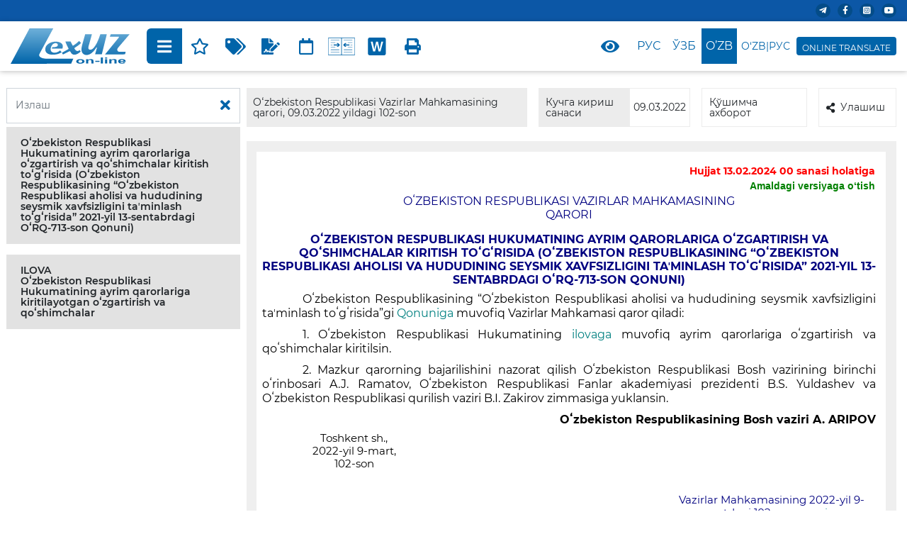

--- FILE ---
content_type: text/HTML; charset=utf-8
request_url: https://lex.uz/docs/-5896078?ONDATE=13.02.2024%2000
body_size: 17862
content:


<!DOCTYPE html>
<html lang="uz-Cyrl-UZ">
<head>
    
   <!-- Global site tag (gtag.js) - Google Analytics -->
   <script async src="https://www.googletagmanager.com/gtag/js?id=UA-2682682-1"></script>
   <script>
      window.dataLayer = window.dataLayer || [];
      function gtag() { dataLayer.push(arguments); }
      gtag('js', new Date());
      gtag('config', 'UA-2682682-1');
   </script>

    <title>&nbsp;102-сон 09.03.2022.&nbsp;Oʻzbekiston Respublikasi Hukumatining ayrim qarorlariga oʻzgartirish va qoʻshimchalar kiritish toʻgʻrisida (Oʻzbekiston Respublikasining “Oʻzbekiston Respublikasi aholisi va hududining seysmik xavfsizligini taʼminlash toʻgʻrisida” 2021-yil 13-sentabrdagi OʻRQ-713-son Qonuni)</title>
    
<meta charset="utf-8" />
<meta name="viewport" content="width=device-width, initial-scale=1">
<meta name="google" content="notranslate">
<meta http-equiv="x-ua-compatible" content="ie=edge">
    <link href="/bundle/css2?v=wSRK3QWrekRWoUaXhVC2uAHYR61CHvwdABvqD7xUpSU1" rel="stylesheet"/>

    <script src="/bundle/js2?v=nHhcI6xNerGw22vdgI_380NzQ4dYp97H4_ag9IoUZiU1"></script>

    <link href="/bundle/css_actform?v=UCQPLOEcZzhxLmdLTH4gF1wWVdHAhCsIvGpDRSDo5vA1" rel="stylesheet"/>

    
    <script type="text/javascript" src="https://www.google.com/recaptcha/api.js?onload=onloadCallback&render=explicit" async defer></script>
    
    <style>
        .lx_revive_adserver.lx_adv_doc {
            margin-left: auto;
            margin-right: auto;
            z-index: 998;
        }

        #lx_gte {
            line-height: 1;
            background-color: #0064A9;
            border: solid 4px #0064A9;
            border-radius: 4px;
            padding: 2px 4px 0;
            margin: 0 0 0 4px;
        }

            #lx_gte img {
                max-width: 19px;
            }

            #lx_gte #google_translate_element {
                margin-bottom: 4px;
            }

            #lx_gte .lx_ot {
                font-size: 12px;
                color: #fff;
                text-align: center;
            }

            #lx_gte .goog-te-gadget-simple {
                width: 100%;
                padding: 2px 1px 2.5px 1px !important;
            }

                #lx_gte .goog-te-gadget-simple > span {
                    display: inline-block;
                }

                    #lx_gte .goog-te-gadget-simple > span > a {
                        display: inline-block;
                        margin: 0;
                    }

                        #lx_gte .goog-te-gadget-simple > span > a > span {
                            display: none;
                        }

                            #lx_gte .goog-te-gadget-simple > span > a > span:first-of-type {
                                display: inline;
                            }

                #lx_gte .goog-te-gadget-simple:hover {
                    color: #fff;
                    background-color: #0064A9;
                }

                    #lx_gte .goog-te-gadget-simple:hover a {
                        color: #fff;
                        background-color: #0064A9;
                        text-decoration: none;
                    }

        .toc_show {
            display: block !important;
        }

            .toc_show .fas {
                display: none !important;
            }

        .toc_hide {
            display: none !important;
        }

        .show_context {
            background-color: #FFFF00;
            color: inherit;
        }

        .act_warning {
            color: red;
        }

        .lx_date_ddm {
            padding: 0 !important;
            width: 170px !important;
            max-height: 70vh !important;
            overflow-y: auto !important;
        }

            .lx_date_ddm > div {
                padding: 5px 20px !important;
                margin-bottom: 0 !important;
            }

        .lx_date_selected {
            cursor: default;
            color: gray;
        }

        .lx_date_link:hover {
            cursor: pointer;
            background: #0064a9;
            color: #fff;
        }

        .docContentHeader__item-link .icon {
            height: 25px;
            fill: #0064a9;
        }

            .docContentHeader__item-link .icon.sm {
                height: 17px;
            }

        .docContentHeader__item-link:hover .icon {
            fill: #fff;
        }

        .lx_text_on_other_lang {
            margin: 12px 0 8px 0;
            padding: 8px 16px;
            color: black;
            background-color: #fef1e1;
            font-style: italic;
        }

        #lxPlayButton {
            display: none;
            position: absolute;
            background-color: #007bff;
            color: white;
            border: none;
            border-radius: 5px;
            cursor: pointer;
            font-size: 18px;
            width: 32px;
            height: 32px;
            margin: 0;
            padding: 0;
            z-index: 1000;
        }

            #lxPlayButton:focus {
                outline: none;
            }

        #divCont a.lx_next_ver {
            margin: 4px 0px;
            padding: 4px 16px;
            color: #ffffff;
            background-color: #0064a9;
            border-radius: 16px;
            display: inline-block;
            text-align: center;
            text-indent: initial;
        }

            #divCont a.lx_next_ver:hover {
                color: #ffffff;
            }

        @media (max-width:720px) {
            #divCont a.lx_next_ver {
                display: block;
            }
        }
    </style>

    
    <style>
        /*#divCont > div {
            overflow-x: auto;
            max-width: calc(100vw - 42px);
            padding-right: 30px;
        }*/

        /* .TABLE_STD, .BY_DEFAULT {
            overflow-y: auto;
            max-height: 80vh;
        }*/
    </style>
    
</head>
<body class="sidebar-show">
    
    <div class="wrapper">
        
        <div id="lx_adv_doc" class="lx_revive_adserver lx_adv_doc">
            

<script type='text/javascript'><!--//<![CDATA[
    var m3_u = (location.protocol == 'https:' ? 'https://rk.adolatmarkazi.uz/www/delivery/ajs.php' : 'http://rk.adolatmarkazi.uz/www/delivery/ajs.php');
    var m3_r = Math.floor(Math.random() * 99999999999);
    if (!document.MAX_used) document.MAX_used = ',';
    document.write("<scr" + "ipt type='text/javascript' src='" + m3_u);
    document.write("?zoneid=6");
    document.write('&amp;cb=' + m3_r);
    if (document.MAX_used != ',') document.write("&amp;exclude=" + document.MAX_used);
    document.write(document.charset ? '&amp;charset=' + document.charset : (document.characterSet ? '&amp;charset=' + document.characterSet : ''));
    document.write("&amp;loc=" + escape(window.location));
    if (document.referrer) document.write("&amp;referer=" + escape(document.referrer));
    if (document.context) document.write("&context=" + escape(document.context));
    document.write("'><\/scr" + "ipt>");
    //]]>--></script>

        </div>
        
        <header id="doc_header" class="header">
            <div class="header__top">
                <div class="container">
                    <div id="lx_lact_num_top">
                        
                        09.03.2022 yildagi 102-son
                    </div>
                    <div class="header__top-right">
                        <div class="header__icons">
                            
                            <div class="header__icon">
                                <a target="_blank" href="https://t.me/lexuzofficial"><i class="fab fa-telegram-plane"></i></a>
                            </div>
                            <div class="header__icon">
                                <a target="_blank" href="https://www.facebook.com/minjustuz"><i class="fab fa-facebook-f"></i></a>
                            </div>
                            <div class="header__icon">
                                <a target="_blank" href="https://www.instagram.com/adliyanews/"><i class="fab fa-instagram-square"></i></a>
                            </div>
                            <div class="header__icon">
                                <a target="_blank" href="https://www.youtube.com/c/adliya"><i class="fab fa-youtube"></i></a>
                            </div>
                            
                        </div>
                    </div>
                </div>
            </div>
            <div class="header__bottom">
                <div class="container">
                    <div class="header__bottom-left w-100 skiptranslate">
                        <a class="header__logo" href="/">
                            <img src="/assets/img/lex_uz.svg">
                        </a>
                        <div class="docBody__content ml-4 docBody_top-nav">
                            <div class="docContentHeader">
                                <div class="docContentHeader__item docContentHeader__item-mobile-left docContentHeader__item--action">
                                    
                                    <div class="docContentHeader__item-link lx_border_left" id="docContent__sideBar-show" title="Мундарижани кўрсатиш">
                                        <i class="fas fa-bars"></i>
                                    </div>
                                    <div class="docContentHeader__item-link" onclick="addToFavorite()" title="Танланганларга қўшиш">
                                        <i class="far fa-star"></i>
                                    </div>
                                    
                                    <div class="dropdown docContentHeader__item-link-dropdown">
                                        <div class="docContentHeader__item-link" id="dropdownMenuButton_t" title="Қўшимча модуллар" data-toggle="dropdown" aria-haspopup="true" aria-expanded="false">
                                            <i class="fas fa-tags"></i>
                                        </div>
                                        <div class="dropdown-menu" aria-labelledby="dropdownMenuButton_t" id="t_dropdown_check">
                                            <div class="dropdown-menu__item">
                                                <div class="custom-control custom-checkbox stopProp">
                                                    <input class="custom-control-input" id="t_checkAll" type="checkbox" onclick="clickAllChk('t_checkAll', this,'t','b')">
                                                    <label class="custom-control-label" for="t_checkAll"></label>
                                                </div>
                                                Ҳаммаси
                                            </div>
                                            <div class="dropdown-menu__item">
                                                <div class="custom-control custom-checkbox stopProp">
                                                    <input class="custom-control-input" id="t_3935" type="checkbox" onclick="hideItem(this)" checked="checked">
                                                    <label class="custom-control-label" for="t_3935"></label>
                                                </div>
                                                Кейинги таҳрирга ҳавола
                                            </div>
                                            <div class="dropdown-menu__item">
                                                <div class="custom-control custom-checkbox stopProp">
                                                    <input class="custom-control-input" id="t_3934" type="checkbox" onclick="hideItem(this)" checked="checked">
                                                    <label class="custom-control-label" for="t_3934"></label>
                                                </div>
                                                Олдинги таҳрирга ҳавола
                                            </div>
                                            <div class="dropdown-menu__item">
                                                <div class="custom-control custom-checkbox stopProp">
                                                    <input class="custom-control-input" id="t_5987" type="checkbox" onclick="hideItem(this)">
                                                    <label class="custom-control-label" for="t_5987"></label>
                                                </div>
                                                ҚТУК бўйича индекслаш
                                            </div>
                                            <div class="dropdown-menu__item">
                                                <div class="custom-control custom-checkbox stopProp">
                                                    <input class="custom-control-input" id="t_5988" type="checkbox" onclick="hideItem(this)">
                                                    <label class="custom-control-label" for="t_5988"></label>
                                                </div>
                                                ҚМҚ бўйича индекслаш
                                            </div>
                                            <div class="dropdown-menu__item">
                                                <div class="custom-control custom-checkbox stopProp">
                                                    <input class="custom-control-input" id="t_1104" type="checkbox" onclick="hideItem(this)" checked="checked">
                                                    <label class="custom-control-label" for="t_1104"></label>
                                                </div>
                                                Ўзгартиришлар манбаси
                                            </div>
                                            <div class="dropdown-menu__item">
                                                <div class="custom-control custom-checkbox stopProp">
                                                    <input class="custom-control-input" id="t_1089" type="checkbox" onclick="hideItem(this)" checked="checked">
                                                    <label class="custom-control-label" for="t_1089"></label>
                                                </div>
                                                Расмий нашр манбаси
                                            </div>
                                        </div>
                                    </div>
                                    <div class="docContentHeader__item-link" id="t_btn_lex_comment" onclick="toggleLexComments()" title="LexUZ sharhi">
                                        <i class="fas fa-file-signature"></i>
                                    </div>
                                    
                                    <div class="dropdown docContentHeader__item-link-dropdown" title="Вариантлар">
                                        <div class="docContentHeader__item-link" id="dd3" data-toggle="dropdown" aria-haspopup="true" aria-expanded="false">
                                            <i class="fas fa-calendar" style="font-weight: 400;"></i>
                                        </div>
                                        <div class="dropdown-menu lx_date_ddm" aria-labelledby="dd3" id="lx_var_t" title="">
                                            
                                            <div class="dropdown-menu__item lx_date_link" onclick="lxOpenUrl('/docs/-5896078')">Жорий версия</div>
                                            
                                                    <div class="dropdown-menu__item lx_date_link" onclick="lxOpenUrl('/docs/-5896078?ONDATE=18.04.2024')">18.04.2024</div>
                                                
                                                    <div class="dropdown-menu__item lx_date_selected stopProp">13.02.2024</div>
                                                
                                                    <div class="dropdown-menu__item lx_date_link" onclick="lxOpenUrl('/docs/-5896078?ONDATE=09.03.2022')">09.03.2022</div>
                                                
                                        </div>
                                    </div>
                                    
                                    <div class="dropdown docContentHeader__item-link-dropdown" title="Вариантларни солиштириш">
                                        <div class="docContentHeader__item-link" id="dd4" data-toggle="dropdown" aria-haspopup="true" aria-expanded="false">
                                            <svg class="icon">
                                                <use xlink:href="/assets/img/sprite2.svg#compare"></use></svg>
                                        </div>
                                        <div class="dropdown-menu lx_date_ddm" aria-labelledby="dd4" title="">
                                            <div class="dropdown-menu__item lx_date_link" onclick="lxOpenUrl('/docs/-5896078?ONDATE=13.02.2024&action=compare')">Жорий версия</div>
<div class="dropdown-menu__item lx_date_link" onclick="lxOpenUrl('/docs/-5896078?ONDATE=13.02.2024&ONDATE2=18.04.2024&action=compare')">18.04.2024</div>
<div class="dropdown-menu__item lx_date_selected stopProp">13.02.2024</div>
<div class="dropdown-menu__item lx_date_link" onclick="lxOpenUrl('/docs/-5896078?ONDATE=13.02.2024&ONDATE2=09.03.2022&action=compare')">09.03.2022</div>
                                        </div>
                                    </div>
                                    
                                    <div class="docContentHeader__item-link" onclick="downloadDoc()" title="MS Word га сақлаш">
                                        <svg class="icon">
                                            <use xlink:href="/assets/img/sprite2.svg#word"></use></svg>
                                    </div>
                                    
                                    <div class="docContentHeader__item-link lx_border_right" onclick="window.print()" title="Чоп этиш">
                                        <i class="fas fa-print"></i>
                                    </div>
                                    
                                </div>
                                <div class="docContentHeader__item docContentHeader__item-mobile-right skiptranslate">
                                    <div class="dropdown">
                                        <div class="docContentHeader__item-link lx_border_both mr-1" data-toggle="dropdown">
                                            <i class="fas fa-eye"></i>
                                        </div>
                                        <div class="dropdown-menu drop_menu">
                                            <h6 class="show_size">Кўриниш</h6>
                                            <div class="row" style="margin-right: 1.3rem; margin-left: 0rem;">
                                                <div class="col-4">
                                                    <button class="btnA btn__left" onclick="toggleTheme('light');">A</button>
                                                </div>
                                                <div class="col-4">
                                                    <button class="btnA btn__cebter" onclick="toggleTheme('grey');">A</button>
                                                </div>
                                                <div class="col-4">
                                                    <button class="btnA btn__reght" onclick="toggleTheme('dark');">A</button>
                                                </div>
                                            </div>
                                        </div>
                                    </div>
                                    <div class="docContentHeader__item-link lx_border_left" onclick="openUrl('/docs/5898625?ONDATE=13.02.2024')" title="На русском">Рус</div><div class="docContentHeader__item-link" onclick="openUrl('/docs/5896078?ONDATE=13.02.2024')" title="Ўзбекча">Ўзб</div><div class="docContentHeader__item-link active" title="O'zbekcha">O’zb</div><div class="docContentHeader__item-link-language lx_border_right" onclick="openTwoLang(1)" title="Иккита тилда">O‘zb|Рус</div>
                                    
                                    <div id="lx_gte">
                                        <div id="google_translate_element"></div>
                                        <div class="lx_ot skiptranslate">ONLINE TRANSLATE</div>
                                    </div>
                                    
                                </div>
                            </div>
                        </div>
                    </div>
                </div>
            </div>
        </header>
        
        <div id="docBody__sidebar" class="docBody__sidebar">
            <div class="docBody__sidebar-em">
                <div class="docNavbar">
                    <div class="docBody__search input-group">
                        <input id="search-criteria" class="form-control" type="text" placeholder="Излаш">
                        <div class="input-group-append">
                            <button class="btn" type="button" onclick="clearSearch();" title="Излашни тозалаш"><i class="fas fa-times"></i></button>
                        </div>
                    </div>
                    
                    <div class="lx_revive_adserver">
                        

<script type='text/javascript'><!--//<![CDATA[
    var m3_u = (location.protocol == 'https:' ? 'https://rk.adolatmarkazi.uz/www/delivery/ajs.php' : 'http://rk.adolatmarkazi.uz/www/delivery/ajs.php');
    var m3_r = Math.floor(Math.random() * 99999999999);
    if (!document.MAX_used) document.MAX_used = ',';
    document.write("<scr" + "ipt type='text/javascript' src='" + m3_u);
    document.write("?zoneid=7");
    document.write('&amp;cb=' + m3_r);
    if (document.MAX_used != ',') document.write("&amp;exclude=" + document.MAX_used);
    document.write(document.charset ? '&amp;charset=' + document.charset : (document.characterSet ? '&amp;charset=' + document.characterSet : ''));
    document.write("&amp;loc=" + escape(window.location));
    if (document.referrer) document.write("&amp;referer=" + escape(document.referrer));
    if (document.context) document.write("&context=" + escape(document.context));
    document.write("'><\/scr" + "ipt>");
    //]]>--></script>

                    </div>
                    <div id="dvToc" style="margin: 5px;"><div class="docNavbar__item"><div class="docNavbar__item-link search-toggle" data-toggle="collapse" href="#collapse-5896790" role="button" aria-expanded="false" aria-controls="collapse-5896790"><div class="docNavbar__item-link-title"><a class="stopProp search-text" href="javascript:scrollText('-5896790');">Oʻzbekiston Respublikasi Hukumatining ayrim qarorlariga oʻzgartirish va qoʻshimchalar kiritish toʻgʻrisida (Oʻzbekiston Respublikasining “Oʻzbekiston Respublikasi aholisi va hududining seysmik xavfsizligini taʼminlash toʻgʻrisida” 2021-yil 13-sentabrdagi OʻRQ-713-son Qonuni)</a></div></div></div><div class="docNavbar__item"><div class="docNavbar__item-link search-toggle" data-toggle="collapse" href="#collapse-5897118" role="button" aria-expanded="false" aria-controls="collapse-5897118"><div class="docNavbar__item-link-title"><a class="stopProp search-text" href="javascript:scrollText('-5897118');">ILOVA<br />Oʻzbekiston Respublikasi Hukumatining ayrim qarorlariga kiritilayotgan oʻzgartirish va qoʻshimchalar</a></div></div></div></div>
                </div>
            </div>
        </div>
        
        <main class="main" id="doc_main">
            <div class="container">
                <div class="docHeader skiptranslate">
                    <div class="docHeader__col docHeader__col__1">
                        <div class="docHeader__item d-flex">
                            <div class="docHeader__item-label">Oʻzbekiston Respublikasi Vazirlar Mahkamasining qarori, 09.03.2022 yildagi 102-son</div>
                        </div>
                    </div>
                    <div class="docHeader__col docHeader__col__2">
                        <div class="docHeader__item d-flex">
                            <div class="docHeader__item-label" style="width: 60%">Кучга кириш санаси</div>
                            <div class="docHeader__item-value d-flex" style="width: 40%;">09.03.2022</div>
                        </div>
                    </div>
                    <div class="docHeader__col docHeader__col__3">
                        <div class="docHeader__item d-flex">
                            <div style="width: 60%">
                                <div class="dropdown mr-3">
                                    <a role="button" data-toggle="dropdown" aria-expanded="false">Қўшимча ахборот</a>
                                    <div class="dropdown-menu" style="margin-top: -2px;">
                                        <a class="dropdown-item" onclick="showAddCard(1)">Асосий реквизитлар</a>
                                        <a class="dropdown-item" onclick="showAddCard(2)">Кодификация</a>
                                        <a class="dropdown-item" onclick="showAddCard(3)">Қайта кўриб чиқилган ҳужжатлар</a>
                                        <a class="dropdown-item" onclick="showAddCard(4)">Ҳужжатни қайта кўриб чиқишга асос бўлган ҳужжатлар</a>
                                        <a class="dropdown-item" onclick="showAddCard(5)">Корреспондентлар</a>
                                        <a class="dropdown-item" onclick="showAddCard(6)">Респондентлар</a>
                                    </div>
                                </div>
                            </div>
                            <div style="width: 40%">
                                <div class="dropdown">
                                    <a role="button" data-toggle="dropdown" aria-expanded="false"><i class="fa fa-share-alt mr-2"></i>Улашиш</a>
                                    <div class="dropdown-menu" style="margin-top: -2px;">
                                        <a class="dropdown-item" target="_blank" href="https://telegram.me/share/url?url=http://lex.uz//docs/-5896078 Oʻzbekiston Respublikasi Hukumatining ayrim qarorlariga oʻzgartirish va qoʻshimchalar kiritish toʻgʻrisida (Oʻzbekiston Respublikasining “Oʻzbekiston Respublikasi aholisi va hududining seysmik xavfsizligini taʼminlash toʻgʻrisida” 2021-yil 13-sentabrdagi OʻRQ-713-son Qonuni)">Telegram</a>
                                        <a class="dropdown-item" target="_blank" href="https://www.facebook.com/sharer/sharer.php?u=http://lex.uz//docs/-5896078">Facebook</a>
                                        <a class="dropdown-item" target="_blank" href="">Twitter</a>
                                        <a class="dropdown-item" target="_blank" href="">Instagram</a>
                                    </div>
                                </div>
                            </div>
                        </div>
                    </div>
                </div>
            </div>
            <div class="container docBody-container">
                <div class="docBody d-flex">
                    <div class="docBody__content">
                        <div class="docContentHeader docBody_bottom-nav">
                            <div class="docContentHeader__item docContentHeader__item-mobile-left docContentHeader__item--action">
                                <div class="docContentHeader__item-link lx_border_left" onclick="addToFavorite()" title="Танланганларга қўшиш">
                                    <i class="far fa-star"></i>
                                </div>
                                
                                <div class="dropdown docContentHeader__item-link-dropdown">
                                    <div class="docContentHeader__item-link" id="dropdownMenuButton_b" title="Қўшимча модуллар" data-toggle="dropdown" aria-haspopup="true" aria-expanded="false">
                                        <i class="fas fa-tags"></i>
                                    </div>
                                    <div class="dropdown-menu" aria-labelledby="dropdownMenuButton_b" id="b_dropdown_check">
                                        <div class="dropdown-menu__item">
                                            <div class="custom-control custom-checkbox">
                                                <input class="custom-control-input" id="b_checkAll" type="checkbox" onclick="clickAllChk('b_checkAll', this,'b','t')">
                                                <label class="custom-control-label" for="b_checkAll"></label>
                                            </div>
                                            Ҳаммаси
                                        </div>
                                        <div class="dropdown-menu__item">
                                            <div class="custom-control custom-checkbox">
                                                <input class="custom-control-input" id="b_3935" type="checkbox" onclick="hideItem(this)" checked="checked">
                                                <label class="custom-control-label" for="b_3935"></label>
                                            </div>
                                            Кейинги таҳрирга ҳавола
                                        </div>
                                        <div class="dropdown-menu__item">
                                            <div class="custom-control custom-checkbox">
                                                <input class="custom-control-input" id="b_3934" type="checkbox" onclick="hideItem(this)" checked="checked">
                                                <label class="custom-control-label" for="b_3934"></label>
                                            </div>
                                            Олдинги таҳрирга ҳавола
                                        </div>
                                        <div class="dropdown-menu__item">
                                            <div class="custom-control custom-checkbox">
                                                <input class="custom-control-input" id="b_5987" type="checkbox" onclick="hideItem(this)">
                                                <label class="custom-control-label" for="b_5987"></label>
                                            </div>
                                            ҚТУК бўйича индекслаш
                                        </div>
                                        <div class="dropdown-menu__item">
                                            <div class="custom-control custom-checkbox">
                                                <input class="custom-control-input" id="b_5988" type="checkbox" onclick="hideItem(this)">
                                                <label class="custom-control-label" for="b_5988"></label>
                                            </div>
                                            ҚМҚ бўйича индекслаш
                                        </div>
                                        <div class="dropdown-menu__item">
                                            <div class="custom-control custom-checkbox">
                                                <input class="custom-control-input" id="b_1104" type="checkbox" onclick="hideItem(this)" checked="checked">
                                                <label class="custom-control-label" for="b_1104"></label>
                                            </div>
                                            Ўзгартиришлар манбаси
                                        </div>
                                        <div class="dropdown-menu__item">
                                            <div class="custom-control custom-checkbox">
                                                <input class="custom-control-input" id="b_1089" type="checkbox" onclick="hideItem(this)" checked="checked">
                                                <label class="custom-control-label" for="b_1089"></label>
                                            </div>
                                            Расмий нашр манбаси
                                        </div>
                                    </div>
                                </div>
                                <div class="docContentHeader__item-link" id="b_btn_lex_comment" onclick="toggleLexComments()">
                                    <i class="fas fa-file-signature"></i>
                                </div>
                                
                                <div class="dropdown docContentHeader__item-link-dropdown" title="Вариантлар">
                                    <div class="docContentHeader__item-link" id="dd3_" data-toggle="dropdown" aria-haspopup="true" aria-expanded="false">
                                        <i class="fas fa-calendar" style="font-weight: 400;"></i>
                                    </div>
                                    <div class="dropdown-menu lx_date_ddm" aria-labelledby="dd3_" id="lx_var_b" title=""></div>
                                </div>
                                
                                <div class="dropdown docContentHeader__item-link-dropdown" title="Вариантларни солиштириш">
                                    <div class="docContentHeader__item-link" id="dd4_" data-toggle="dropdown" aria-haspopup="true" aria-expanded="false">
                                        <svg class="icon sm">
                                            <use xlink:href="/assets/img/sprite2.svg#compare"></use></svg>
                                    </div>
                                    <div class="dropdown-menu lx_date_ddm" aria-labelledby="dd4_" title="">
                                        <div class="dropdown-menu__item lx_date_link" onclick="lxOpenUrl('/docs/-5896078?ONDATE=13.02.2024&action=compare')">Жорий версия</div>
<div class="dropdown-menu__item lx_date_link" onclick="lxOpenUrl('/docs/-5896078?ONDATE=13.02.2024&ONDATE2=18.04.2024&action=compare')">18.04.2024</div>
<div class="dropdown-menu__item lx_date_selected stopProp">13.02.2024</div>
<div class="dropdown-menu__item lx_date_link" onclick="lxOpenUrl('/docs/-5896078?ONDATE=13.02.2024&ONDATE2=09.03.2022&action=compare')">09.03.2022</div>
                                    </div>
                                </div>
                                
                                <div class="docContentHeader__item-link" onclick="downloadDoc()" title="MS Word га сақлаш">
                                    <svg class="icon sm">
                                        <use xlink:href="/assets/img/sprite2.svg#word"></use></svg>
                                </div>
                                
                                <div class="docContentHeader__item-link lx_border_right" onclick="window.print()" title="Чоп этиш">
                                    <i class="fas fa-print"></i>
                                </div>
                            </div>
                            <div class="docContentHeader__item docContentHeader__item-mobile-right skiptranslate">
                                <div class="dropdown eye_btn">
                                    <div class="docContentHeader__item-link lx_border_both mr-1" data-toggle="dropdown">
                                        <i class="fas fa-eye"></i>
                                    </div>
                                    <div class="dropdown-menu drop_menu">
                                        <h6 class="show_size">Кўриниш</h6>
                                        <div class="row" style="margin-right: 1.3rem; margin-left: 0rem;">
                                            <div class="col-4">
                                                <button class="btnA btn__left" onclick="toggleTheme('light');">A</button>
                                            </div>
                                            <div class="col-4">
                                                <button class="btnA btn__cebter" onclick="toggleTheme('grey');">A</button>
                                            </div>
                                            <div class="col-4">
                                                <button class="btnA btn__reght" onclick="toggleTheme('dark');">A</button>
                                            </div>
                                        </div>
                                    </div>
                                </div>
                                <div class="docContentHeader__item-link lx_border_left" onclick="openUrl('/docs/5898625?ONDATE=13.02.2024')" title="На русском">Рус</div><div class="docContentHeader__item-link" onclick="openUrl('/docs/5896078?ONDATE=13.02.2024')" title="Ўзбекча">Ўзб</div><div class="docContentHeader__item-link active" title="O'zbekcha">O’zb</div><div class="docContentHeader__item-link-language lx_border_right" onclick="openTwoLang(1)" title="Иккита тилда">O‘zb|Рус</div>
                            </div>
                        </div>
                        <div class="docBody__container">
                            <div class="docBody__content-em" id='main_container1'>
                                
                                    <div style="background-color: #fff; padding: 16px 14px 16px 8px;">
                                        <table style="width: 100%; font-family: Arial; font-size: 14px; font-weight: bold;">
                                            <tr>
                                                <td style="width: 50%; border: 0;">
                                                    
                                                </td>
                                                <td style="width: 50%; border: 0;" align="right">
                                                    
                                                        <div class="act_warning">
                                                            <b>Hujjat 13.02.2024 00 sanasi holatiga</b>
                                                            <br />
                                                            <a style="color: green" href="/docs/-5896078">
                                                                Amaldagi versiyaga o‘tish</a>
                                                        </div>
                                                    
                                                    
                                                </td>
                                            </tr>
                                        </table>
                                        <div id="mD" class="main-column document" style="margin: 0px;">
                                            <div id="divBody">
                                                <div id="divCont" style="background:#ffffff;border:none;margin:auto;"><div class="INDEXES_ON_REF" style="display:none"><label id="s5987"></label><a id="onLBC-5896078">[<b>OKOZ:</b><div id="LBC7267"><span class="iorRN">1.</span><span class="iorVal">11.00.00.00 Atrof tabiiy muhit va tabiiy resurslar / 11.10.00.00 Seysmologiya;</span></div><div id="LBC18935"><span class="iorRN">2.</span><span class="iorVal">21.00.00.00 Oʻzgartirish va qoʻshimchalar kiritish boʻyicha kompleks tusdagi hujjatlar / 21.03.00.00 Oʻzbekiston Respublikasi Vazirlar Mahkamasining qarorlari]</span></div></a></div><div class="ACCEPTING_BODY lx_elem" onmousemove="lx_mo(event,-5896788)"><span class="lx_elem2"><div class="lx_elem3"><span onclick="lx_sf(-5896788)"><img src="/img/cmt.svg" />Ҳужжатга таклиф юбориш</span><span onclick="lx_pa(-5896788)"><img src="/img/vlm.svg" />Аудиони тинглаш</span><span onclick="lx_cl(-5896788)"><img src="/img/lnk.svg" />Ҳужжат элементидан ҳавола олиш</span></div></span><a id="-5896788">Oʻzbekiston Respublikasi Vazirlar Mahkamasining</a></div><div class="ACT_FORM lx_elem" onmousemove="lx_mo(event,-5896789)"><span class="lx_elem2"><div class="lx_elem3"><span onclick="lx_sf(-5896789)"><img src="/img/cmt.svg" />Ҳужжатга таклиф юбориш</span><span onclick="lx_pa(-5896789)"><img src="/img/vlm.svg" />Аудиони тинглаш</span><span onclick="lx_cl(-5896789)"><img src="/img/lnk.svg" />Ҳужжат элементидан ҳавола олиш</span></div></span><a id="-5896789">qarori</a></div><div class="ACT_TITLE lx_elem" onmousemove="lx_mo(event,-5896790)"><span class="lx_elem2"><div class="lx_elem3"><span onclick="lx_sf(-5896790)"><img src="/img/cmt.svg" />Ҳужжатга таклиф юбориш</span><span onclick="lx_pa(-5896790)"><img src="/img/vlm.svg" />Аудиони тинглаш</span><span onclick="lx_cl(-5896790)"><img src="/img/lnk.svg" />Ҳужжат элементидан ҳавола олиш</span></div></span><a id="-5896790">Oʻzbekiston Respublikasi Hukumatining ayrim qarorlariga oʻzgartirish va qoʻshimchalar kiritish toʻgʻrisida (Oʻzbekiston Respublikasining “Oʻzbekiston Respublikasi aholisi va hududining seysmik xavfsizligini taʼminlash toʻgʻrisida” 2021-yil 13-sentabrdagi OʻRQ-713-son Qonuni)</a></div><div class="BY_DEFAULT lx_elem" onmousemove="lx_mo(event,-5896792)"><span class="lx_elem2"><div class="lx_elem3"><span onclick="lx_sf(-5896792)"><img src="/img/cmt.svg" />Ҳужжатга таклиф юбориш</span><span onclick="lx_pa(-5896792)"><img src="/img/vlm.svg" />Аудиони тинглаш</span><span onclick="lx_cl(-5896792)"><img src="/img/lnk.svg" />Ҳужжат элементидан ҳавола олиш</span></div></span><a id="-5896792"></a></div><div class="ACT_TEXT lx_elem" onmousemove="lx_mo(event,-5897089)"><span class="lx_elem2"><div class="lx_elem3"><span onclick="lx_sf(-5897089)"><img src="/img/cmt.svg" />Ҳужжатга таклиф юбориш</span><span onclick="lx_pa(-5897089)"><img src="/img/vlm.svg" />Аудиони тинглаш</span><span onclick="lx_cl(-5897089)"><img src="/img/lnk.svg" />Ҳужжат элементидан ҳавола олиш</span></div></span><a id="-5897089">Oʻzbekiston Respublikasining “Oʻzbekiston Respublikasi aholisi va hududining seysmik xavfsizligini taʼminlash toʻgʻrisida”gi <a href="/docs/-5630180">Qonuniga</a> muvofiq Vazirlar Mahkamasi qaror qiladi:</a></div><div class="ACT_TEXT lx_elem" onmousemove="lx_mo(event,-5897090)"><span class="lx_elem2"><div class="lx_elem3"><span onclick="lx_sf(-5897090)"><img src="/img/cmt.svg" />Ҳужжатга таклиф юбориш</span><span onclick="lx_pa(-5897090)"><img src="/img/vlm.svg" />Аудиони тинглаш</span><span onclick="lx_cl(-5897090)"><img src="/img/lnk.svg" />Ҳужжат элементидан ҳавола олиш</span></div></span><a id="-5897090">1. Oʻzbekiston Respublikasi Hukumatining <a href="/docs/-5896078#-5897118">ilovaga </a>muvofiq ayrim qarorlariga oʻzgartirish va qoʻshimchalar kiritilsin.</a></div><div class="ACT_TEXT lx_elem" onmousemove="lx_mo(event,-5897093)"><span class="lx_elem2"><div class="lx_elem3"><span onclick="lx_sf(-5897093)"><img src="/img/cmt.svg" />Ҳужжатга таклиф юбориш</span><span onclick="lx_pa(-5897093)"><img src="/img/vlm.svg" />Аудиони тинглаш</span><span onclick="lx_cl(-5897093)"><img src="/img/lnk.svg" />Ҳужжат элементидан ҳавола олиш</span></div></span><a id="-5897093">2. Mazkur qarorning bajarilishini nazorat qilish Oʻzbekiston Respublikasi Bosh vazirining birinchi oʻrinbosari A.J. Ramatov, Oʻzbekiston Respublikasi Fanlar akademiyasi prezidenti B.S. Yuldashev va Oʻzbekiston Respublikasi qurilish vaziri B.I. Zakirov zimmasiga yuklansin.</a></div><div class="SIGNATURE lx_elem" onmousemove="lx_mo(event,-5897094)"><span class="lx_elem2"><div class="lx_elem3"><span onclick="lx_sf(-5897094)"><img src="/img/cmt.svg" />Ҳужжатга таклиф юбориш</span><span onclick="lx_pa(-5897094)"><img src="/img/vlm.svg" />Аудиони тинглаш</span><span onclick="lx_cl(-5897094)"><img src="/img/lnk.svg" />Ҳужжат элементидан ҳавола олиш</span></div></span><a id="-5897094">Oʻzbekiston Respublikasining Bosh vaziri A. ARIPOV</a></div><div class="ACT_ESSENTIAL_ELEMENTS lx_elem" onmousemove="lx_mo(event,-5897095)"><span class="lx_elem2"><div class="lx_elem3"><span onclick="lx_sf(-5897095)"><img src="/img/cmt.svg" />Ҳужжатга таклиф юбориш</span><span onclick="lx_pa(-5897095)"><img src="/img/vlm.svg" />Аудиони тинглаш</span><span onclick="lx_cl(-5897095)"><img src="/img/lnk.svg" />Ҳужжат элементидан ҳавола олиш</span></div></span><a id="-5897095">Toshkent sh.,</a></div><div class="ACT_ESSENTIAL_ELEMENTS lx_elem" onmousemove="lx_mo(event,-5897098)"><span class="lx_elem2"><div class="lx_elem3"><span onclick="lx_sf(-5897098)"><img src="/img/cmt.svg" />Ҳужжатга таклиф юбориш</span><span onclick="lx_pa(-5897098)"><img src="/img/vlm.svg" />Аудиони тинглаш</span><span onclick="lx_cl(-5897098)"><img src="/img/lnk.svg" />Ҳужжат элементидан ҳавола олиш</span></div></span><a id="-5897098">2022-yil 9-mart,</a></div><div class="ACT_ESSENTIAL_ELEMENTS_NUM lx_elem" onmousemove="lx_mo(event,-5897099)"><span class="lx_elem2"><div class="lx_elem3"><span onclick="lx_sf(-5897099)"><img src="/img/cmt.svg" />Ҳужжатга таклиф юбориш</span><span onclick="lx_pa(-5897099)"><img src="/img/vlm.svg" />Аудиони тинглаш</span><span onclick="lx_cl(-5897099)"><img src="/img/lnk.svg" />Ҳужжат элементидан ҳавола олиш</span></div></span><a id="-5897099">102-son</a></div><div class="BY_DEFAULT lx_elem" onmousemove="lx_mo(event,-5897101)"><span class="lx_elem2"><div class="lx_elem3"><span onclick="lx_sf(-5897101)"><img src="/img/cmt.svg" />Ҳужжатга таклиф юбориш</span><span onclick="lx_pa(-5897101)"><img src="/img/vlm.svg" />Аудиони тинглаш</span><span onclick="lx_cl(-5897101)"><img src="/img/lnk.svg" />Ҳужжат элементидан ҳавола олиш</span></div></span><a id="-5897101"></a></div><div class="APPL_BANNER_LANDSCAPE_TITLE lx_elem" onmousemove="lx_mo(event,-5897118)"><span class="lx_elem2"><div class="lx_elem3"><span onclick="lx_sf(-5897118)"><img src="/img/cmt.svg" />Ҳужжатга таклиф юбориш</span><span onclick="lx_pa(-5897118)"><img src="/img/vlm.svg" />Аудиони тинглаш</span><span onclick="lx_cl(-5897118)"><img src="/img/lnk.svg" />Ҳужжат элементидан ҳавола олиш</span></div></span><a id="-5897118">Vazirlar Mahkamasining 2022-yil  9-martdagi 102-son <a href="/docs/-5896078">qaroriga </a><br />ILOVA </a></div><div class="ACT_TITLE_APPL lx_elem" onmousemove="lx_mo(event,-5897122)"><span class="lx_elem2"><div class="lx_elem3"><span onclick="lx_sf(-5897122)"><img src="/img/cmt.svg" />Ҳужжатга таклиф юбориш</span><span onclick="lx_pa(-5897122)"><img src="/img/vlm.svg" />Аудиони тинглаш</span><span onclick="lx_cl(-5897122)"><img src="/img/lnk.svg" />Ҳужжат элементидан ҳавола олиш</span></div></span><a id="-5897122">Oʻzbekiston Respublikasi Hukumatining ayrim qarorlariga kiritilayotgan oʻzgartirish va qoʻshimchalar</a></div><div class="BY_DEFAULT lx_elem" onmousemove="lx_mo(event,-5897123)"><span class="lx_elem2"><div class="lx_elem3"><span onclick="lx_sf(-5897123)"><img src="/img/cmt.svg" />Ҳужжатга таклиф юбориш</span><span onclick="lx_pa(-5897123)"><img src="/img/vlm.svg" />Аудиони тинглаш</span><span onclick="lx_cl(-5897123)"><img src="/img/lnk.svg" />Ҳужжат элементидан ҳавола олиш</span></div></span><a id="-5897123"></a></div><div class="ACT_TEXT lx_elem" onmousemove="lx_mo(event,-5897125)"><span class="lx_elem2"><div class="lx_elem3"><span onclick="lx_sf(-5897125)"><img src="/img/cmt.svg" />Ҳужжатга таклиф юбориш</span><span onclick="lx_pa(-5897125)"><img src="/img/vlm.svg" />Аудиони тинглаш</span><span onclick="lx_cl(-5897125)"><img src="/img/lnk.svg" />Ҳужжат элементидан ҳавола олиш</span></div></span><a id="-5897125">1. Vazirlar Mahkamasining 2017-yil 31-maydagi 331-son qarori bilan tasdiqlangan Oʻzbekiston Respublikasi Fanlar akademiyasining <a href="/docs/-3222787?ONDATE=05.06.2017 00#-3222919">ustavida</a>:</a></div><div class="ACT_TEXT lx_elem" onmousemove="lx_mo(event,-5897127)"><span class="lx_elem2"><div class="lx_elem3"><span onclick="lx_sf(-5897127)"><img src="/img/cmt.svg" />Ҳужжатга таклиф юбориш</span><span onclick="lx_pa(-5897127)"><img src="/img/vlm.svg" />Аудиони тинглаш</span><span onclick="lx_cl(-5897127)"><img src="/img/lnk.svg" />Ҳужжат элементидан ҳавола олиш</span></div></span><a id="-5897127">a) <a href="/docs/-3222787?ONDATE=05.06.2017 00#-3222937">10-band</a> quyidagi mazmundagi xatboshi bilan toʻldirilsin:</a></div><div class="ACT_TEXT lx_elem" onmousemove="lx_mo(event,-5897131)"><span class="lx_elem2"><div class="lx_elem3"><span onclick="lx_sf(-5897131)"><img src="/img/cmt.svg" />Ҳужжатга таклиф юбориш</span><span onclick="lx_pa(-5897131)"><img src="/img/vlm.svg" />Аудиони тинглаш</span><span onclick="lx_cl(-5897131)"><img src="/img/lnk.svg" />Ҳужжат элементидан ҳавола олиш</span></div></span><a id="-5897131">“seysmologiya, inshootlarning seysmik mustahkamligi va seysmik xavfsizlikni taʼminlash sohasini rivojlantirish”;</a></div><div class="ACT_TEXT lx_elem" onmousemove="lx_mo(event,-5897134)"><span class="lx_elem2"><div class="lx_elem3"><span onclick="lx_sf(-5897134)"><img src="/img/cmt.svg" />Ҳужжатга таклиф юбориш</span><span onclick="lx_pa(-5897134)"><img src="/img/vlm.svg" />Аудиони тинглаш</span><span onclick="lx_cl(-5897134)"><img src="/img/lnk.svg" />Ҳужжат элементидан ҳавола олиш</span></div></span><a id="-5897134">b) <a href="/docs/-3222787?ONDATE=05.06.2017 00#-3222945">11-band</a> quyidagi mazmundagi “z” kichik band bilan toʻldirilsin:</a></div><div class="ACT_TEXT lx_elem" onmousemove="lx_mo(event,-5897135)"><span class="lx_elem2"><div class="lx_elem3"><span onclick="lx_sf(-5897135)"><img src="/img/cmt.svg" />Ҳужжатга таклиф юбориш</span><span onclick="lx_pa(-5897135)"><img src="/img/vlm.svg" />Аудиони тинглаш</span><span onclick="lx_cl(-5897135)"><img src="/img/lnk.svg" />Ҳужжат элементидан ҳавола олиш</span></div></span><a id="-5897135">“z) seysmologiya, inshootlarning seysmik mustahkamligi va seysmik xavfsizlikni taʼminlash sohasida:</a></div><div class="ACT_TEXT lx_elem" onmousemove="lx_mo(event,-5897139)"><span class="lx_elem2"><div class="lx_elem3"><span onclick="lx_sf(-5897139)"><img src="/img/cmt.svg" />Ҳужжатга таклиф юбориш</span><span onclick="lx_pa(-5897139)"><img src="/img/vlm.svg" />Аудиони тинглаш</span><span onclick="lx_cl(-5897139)"><img src="/img/lnk.svg" />Ҳужжат элементидан ҳавола олиш</span></div></span><a id="-5897139">seysmik xavfni turli masshtablarda baholash, seysmik jihatdan hududlashtirish, zilzilalarni vaqt kesimida prognoz qilish, binolar va inshootlarning zilzilabardoshligini taʼminlash boʻyicha uslubiyatlarni ishlab chiqadi;</a></div><div class="ACT_TEXT lx_elem" onmousemove="lx_mo(event,-5897140)"><span class="lx_elem2"><div class="lx_elem3"><span onclick="lx_sf(-5897140)"><img src="/img/cmt.svg" />Ҳужжатга таклиф юбориш</span><span onclick="lx_pa(-5897140)"><img src="/img/vlm.svg" />Аудиони тинглаш</span><span onclick="lx_cl(-5897140)"><img src="/img/lnk.svg" />Ҳужжат элементидан ҳавола олиш</span></div></span><a id="-5897140">muhandislik-geologik asoslarni va texnologiyalarni, shuningdek, turli seysmik xavf va xatarlarni baholash uslubiyotlarini yaratish boʻyicha ilmiy tadqiqotlarni amalga oshiradi;</a></div><div class="ACT_TEXT lx_elem" onmousemove="lx_mo(event,-5897142)"><span class="lx_elem2"><div class="lx_elem3"><span onclick="lx_sf(-5897142)"><img src="/img/cmt.svg" />Ҳужжатга таклиф юбориш</span><span onclick="lx_pa(-5897142)"><img src="/img/vlm.svg" />Аудиони тинглаш</span><span onclick="lx_cl(-5897142)"><img src="/img/lnk.svg" />Ҳужжат элементидан ҳавола олиш</span></div></span><a id="-5897142">seysmik xavfsizlikni taʼminlash sohasida ilmiy-tadqiqot dasturlarini ishlab chiqadi va ularning amalga oshirilishini taʼminlaydi;</a></div><div class="ACT_TEXT lx_elem" onmousemove="lx_mo(event,-5897144)"><span class="lx_elem2"><div class="lx_elem3"><span onclick="lx_sf(-5897144)"><img src="/img/cmt.svg" />Ҳужжатга таклиф юбориш</span><span onclick="lx_pa(-5897144)"><img src="/img/vlm.svg" />Аудиони тинглаш</span><span onclick="lx_cl(-5897144)"><img src="/img/lnk.svg" />Ҳужжат элементидан ҳавола олиш</span></div></span><a id="-5897144">zilzilalar yuz berishi ehtimolini aniqlashning, seysmik xavfni va seysmik xatarni baholashning zamonaviy usullarini ishlab chiqadi;</a></div><div class="ACT_TEXT lx_elem" onmousemove="lx_mo(event,-5897145)"><span class="lx_elem2"><div class="lx_elem3"><span onclick="lx_sf(-5897145)"><img src="/img/cmt.svg" />Ҳужжатга таклиф юбориш</span><span onclick="lx_pa(-5897145)"><img src="/img/vlm.svg" />Аудиони тинглаш</span><span onclick="lx_cl(-5897145)"><img src="/img/lnk.svg" />Ҳужжат элементидан ҳавола олиш</span></div></span><a id="-5897145">hududlarning seysmik xavfi va seysmik xatariga doir har xil masshtabli xaritalarini tuzadi;</a></div><div class="ACT_TEXT lx_elem" onmousemove="lx_mo(event,-5897146)"><span class="lx_elem2"><div class="lx_elem3"><span onclick="lx_sf(-5897146)"><img src="/img/cmt.svg" />Ҳужжатга таклиф юбориш</span><span onclick="lx_pa(-5897146)"><img src="/img/vlm.svg" />Аудиони тинглаш</span><span onclick="lx_cl(-5897146)"><img src="/img/lnk.svg" />Ҳужжат элементидан ҳавола олиш</span></div></span><a id="-5897146">kuchli zilzila sodir boʻlgan taqdirda, yer sathi shaklining oʻzgarishi darajasini, binolar va inshootlarning yemirilishi darajasini baholash uchun zilzila epitsentri hududida makroseysmik hamda boshqa tadqiqotlar oʻtkazadi;</a></div><div class="ACT_TEXT lx_elem" onmousemove="lx_mo(event,-5897147)"><span class="lx_elem2"><div class="lx_elem3"><span onclick="lx_sf(-5897147)"><img src="/img/cmt.svg" />Ҳужжатга таклиф юбориш</span><span onclick="lx_pa(-5897147)"><img src="/img/vlm.svg" />Аудиони тинглаш</span><span onclick="lx_cl(-5897147)"><img src="/img/lnk.svg" />Ҳужжат элементидан ҳавола олиш</span></div></span><a id="-5897147">suv omborlari toʻgʻonlarining zilzilabardoshligini doimiy nazorat qilish usullarini ishlab chiqadi hamda instrumental seysmologik va seysmometrik kuzatuv maʼlumotlari asosida suv omborlari toʻgʻonlarining dinamik xossalarini oʻrganib, ularning kuchlanganlik-deformatsiyalanganlik holatini baholaydi;</a></div><div class="ACT_TEXT lx_elem" onmousemove="lx_mo(event,-5897151)"><span class="lx_elem2"><div class="lx_elem3"><span onclick="lx_sf(-5897151)"><img src="/img/cmt.svg" />Ҳужжатга таклиф юбориш</span><span onclick="lx_pa(-5897151)"><img src="/img/vlm.svg" />Аудиони тинглаш</span><span onclick="lx_cl(-5897151)"><img src="/img/lnk.svg" />Ҳужжат элементидан ҳавола олиш</span></div></span><a id="-5897151">oliy taʼlim tashkilotlari uchun seysmik xavfsizlikni taʼminlash boʻyicha oʻquv va oʻquv-uslubiy adabiyotlar tayyorlashda ishtirok etadi;</a></div><div class="ACT_TEXT lx_elem" onmousemove="lx_mo(event,-5897152)"><span class="lx_elem2"><div class="lx_elem3"><span onclick="lx_sf(-5897152)"><img src="/img/cmt.svg" />Ҳужжатга таклиф юбориш</span><span onclick="lx_pa(-5897152)"><img src="/img/vlm.svg" />Аудиони тинглаш</span><span onclick="lx_cl(-5897152)"><img src="/img/lnk.svg" />Ҳужжат элементидан ҳавола олиш</span></div></span><a id="-5897152">axborot-kutubxona muassasalarini va oliy taʼlim tashkilotlarini seysmik xavfsizlikni taʼminlash sohasidagi ilmiy hamda ilmiy-texnik manbalar bilan taʼminlaydi;</a></div><div class="ACT_TEXT lx_elem" onmousemove="lx_mo(event,-5897155)"><span class="lx_elem2"><div class="lx_elem3"><span onclick="lx_sf(-5897155)"><img src="/img/cmt.svg" />Ҳужжатга таклиф юбориш</span><span onclick="lx_pa(-5897155)"><img src="/img/vlm.svg" />Аудиони тинглаш</span><span onclick="lx_cl(-5897155)"><img src="/img/lnk.svg" />Ҳужжат элементидан ҳавола олиш</span></div></span><a id="-5897155">seysmik faol zonalarda qurilish normalari va qoidalarini takomillashtirishda ishtirok etadi”.</a></div><div class="COMMENT"><label id="s3934"></label><a id="edi-6800932"><a href="/docs/-5896078?ONDATE=09.03.2022 00#-5897157">Oldingi</a> tahrirga qarang.</a></div><div class="CHANGES_ORIGINS"><label id="s1104"></label><a id="-6800932">(2-band Oʻzbekiston Respublikasi Vazirlar Mahkamasining 2024-yil 12-fevraldagi 84-sonli <a href="/docs/-6796137?ONDATE=13.02.2024 00#-6798236">qaroriga </a>asosan oʻz kuchini yoʻqotgan — Qonunchilik maʼlumotlari milliy bazasi, 13.02.2024-y., 09/24/84/0118-son)</a></div><div class="BY_DEFAULT lx_elem" style="color:#808080;" onmousemove="lx_mo(event,-6896087)"><span class="lx_elem2"><div class="lx_elem3"><span onclick="lx_sf(-6896087)"><img src="/img/cmt.svg" />Ҳужжатга таклиф юбориш</span><span onclick="lx_pa(-6896087)"><img src="/img/vlm.svg" />Аудиони тинглаш</span><span onclick="lx_cl(-6896087)"><img src="/img/lnk.svg" />Ҳужжат элементидан ҳавола олиш</span></div></span><a id="-6896087"></a></div><div class="ACT_TEXT lx_elem" style="color:#808080;" onmousemove="lx_mo(event,-5897169)"><span class="lx_elem2"><div class="lx_elem3"><span onclick="lx_sf(-5897169)"><img src="/img/cmt.svg" />Ҳужжатга таклиф юбориш</span><span onclick="lx_pa(-5897169)"><img src="/img/vlm.svg" />Аудиони тинглаш</span><span onclick="lx_cl(-5897169)"><img src="/img/lnk.svg" />Ҳужжат элементидан ҳавола олиш</span></div></span><a id="-5897169">3. Vazirlar Mahkamasining 2018-yil 31-iyuldagi 603-son qarori bilan tasdiqlangan Oʻzbekiston Respublikasi Qurilish vazirligi toʻgʻrisidagi <a href="/docs/-3843065?ONDATE=01.08.2018 00#-3845880">nizomda</a>:</a></div><div class="ACT_TEXT lx_elem" style="color:#808080;" onmousemove="lx_mo(event,-5897174)"><span class="lx_elem2"><div class="lx_elem3"><span onclick="lx_sf(-5897174)"><img src="/img/cmt.svg" />Ҳужжатга таклиф юбориш</span><span onclick="lx_pa(-5897174)"><img src="/img/vlm.svg" />Аудиони тинглаш</span><span onclick="lx_cl(-5897174)"><img src="/img/lnk.svg" />Ҳужжат элементидан ҳавола олиш</span></div></span><a id="-5897174">a) <a href="/docs/-3843065?ONDATE=01.08.2018 00#-3846000">10-band</a> quyidagi mazmundagi xatboshi bilan toʻldirilsin:</a></div><div class="ACT_TEXT lx_elem" style="color:#808080;" onmousemove="lx_mo(event,-5897179)"><span class="lx_elem2"><div class="lx_elem3"><span onclick="lx_sf(-5897179)"><img src="/img/cmt.svg" />Ҳужжатга таклиф юбориш</span><span onclick="lx_pa(-5897179)"><img src="/img/vlm.svg" />Аудиони тинглаш</span><span onclick="lx_cl(-5897179)"><img src="/img/lnk.svg" />Ҳужжат элементидан ҳавола олиш</span></div></span><a id="-5897179">“Oʻzbekiston Respublikasi hududida qurilayotgan binolar va inshootlarning zilzilabardoshligini taʼminlash boʻyicha zarur choralar koʻrish, seysmik xavfsizlikni taʼminlashni texnik jihatdan tartibga solish sohasidagi normativ hujjatlar talablariga muvofiqligini baholash hamda nazorat qilish”;</a></div><div class="ACT_TEXT lx_elem" style="color:#808080;" onmousemove="lx_mo(event,-5897183)"><span class="lx_elem2"><div class="lx_elem3"><span onclick="lx_sf(-5897183)"><img src="/img/cmt.svg" />Ҳужжатга таклиф юбориш</span><span onclick="lx_pa(-5897183)"><img src="/img/vlm.svg" />Аудиони тинглаш</span><span onclick="lx_cl(-5897183)"><img src="/img/lnk.svg" />Ҳужжат элементидан ҳавола олиш</span></div></span><a id="-5897183">b) <a href="/docs/-3843065?ONDATE=01.08.2018 00#-3846014">11-band</a> quyidagi mazmundagi “j” kichik band bilan toʻldirilsin:</a></div><div class="ACT_TEXT lx_elem" style="color:#808080;" onmousemove="lx_mo(event,-5897189)"><span class="lx_elem2"><div class="lx_elem3"><span onclick="lx_sf(-5897189)"><img src="/img/cmt.svg" />Ҳужжатга таклиф юбориш</span><span onclick="lx_pa(-5897189)"><img src="/img/vlm.svg" />Аудиони тинглаш</span><span onclick="lx_cl(-5897189)"><img src="/img/lnk.svg" />Ҳужжат элементидан ҳавола олиш</span></div></span><a id="-5897189">“j) Oʻzbekiston Respublikasi hududida qurilayotgan binolar va inshootlarning zilzilabardoshligini taʼminlash boʻyicha zarur choralar koʻrish, seysmik xavfsizlikni taʼminlashni texnik jihatdan tartibga solish sohasidagi normativ hujjatlar talablariga muvofiqligini baholash hamda nazorat qilish sohasida:</a></div><div class="ACT_TEXT lx_elem" style="color:#808080;" onmousemove="lx_mo(event,-5897195)"><span class="lx_elem2"><div class="lx_elem3"><span onclick="lx_sf(-5897195)"><img src="/img/cmt.svg" />Ҳужжатга таклиф юбориш</span><span onclick="lx_pa(-5897195)"><img src="/img/vlm.svg" />Аудиони тинглаш</span><span onclick="lx_cl(-5897195)"><img src="/img/lnk.svg" />Ҳужжат элементидан ҳавола олиш</span></div></span><a id="-5897195">Oʻzbekiston Respublikasi hududida qurilayotgan binolar va inshootlarning seysmik xavfsizligi taʼminlanishini texnik jihatdan tartibga solish sohasidagi normativ hujjatlar talablariga muvofiqligini baholaydi hamda nazorat qiladi;</a></div><div class="ACT_TEXT lx_elem" style="color:#808080;" onmousemove="lx_mo(event,-5897197)"><span class="lx_elem2"><div class="lx_elem3"><span onclick="lx_sf(-5897197)"><img src="/img/cmt.svg" />Ҳужжатга таклиф юбориш</span><span onclick="lx_pa(-5897197)"><img src="/img/vlm.svg" />Аудиони тинглаш</span><span onclick="lx_cl(-5897197)"><img src="/img/lnk.svg" />Ҳужжат элементидан ҳавола олиш</span></div></span><a id="-5897197">elektron texnik pasportlar asosida binolar va inshootlarni seysmik jihatdan zaifligi boʻyicha tasniflashda, shuningdek, binolar va inshootlarning instrumental-texnik tekshiruvida hamda ularning zilzilabardoshligini oshirishda ishtirok etadi;</a></div><div class="ACT_TEXT lx_elem" style="color:#808080;" onmousemove="lx_mo(event,-5897199)"><span class="lx_elem2"><div class="lx_elem3"><span onclick="lx_sf(-5897199)"><img src="/img/cmt.svg" />Ҳужжатга таклиф юбориш</span><span onclick="lx_pa(-5897199)"><img src="/img/vlm.svg" />Аудиони тинглаш</span><span onclick="lx_cl(-5897199)"><img src="/img/lnk.svg" />Ҳужжат элементидан ҳавола олиш</span></div></span><a id="-5897199">seysmik faol zonalarda qurilishi rejalashtirilayotgan barcha turdagi binolar va inshootlarning, shuningdek, koʻp qavatli turar joylarning seysmik jihatdan zaifligini baholash uchun zarur boʻlgan axborotni oʻz ichiga oladigan elektron texnik pasportlarni shakllantiradi;</a></div><div class="ACT_TEXT lx_elem" style="color:#808080;" onmousemove="lx_mo(event,-5897204)"><span class="lx_elem2"><div class="lx_elem3"><span onclick="lx_sf(-5897204)"><img src="/img/cmt.svg" />Ҳужжатга таклиф юбориш</span><span onclick="lx_pa(-5897204)"><img src="/img/vlm.svg" />Аудиони тинглаш</span><span onclick="lx_cl(-5897204)"><img src="/img/lnk.svg" />Ҳужжат элементидан ҳавола олиш</span></div></span><a id="-5897204">seysmik xavfsizlik taʼminlanishini texnik jihatdan tartibga solish sohasidagi normativ hujjatlarni xorijiy mamlakatlar tajribasini hisobga olgan holda muntazam ravishda takomillashtiradi;</a></div><div class="ACT_TEXT lx_elem" style="color:#808080;" onmousemove="lx_mo(event,-5897207)"><span class="lx_elem2"><div class="lx_elem3"><span onclick="lx_sf(-5897207)"><img src="/img/cmt.svg" />Ҳужжатга таклиф юбориш</span><span onclick="lx_pa(-5897207)"><img src="/img/vlm.svg" />Аудиони тинглаш</span><span onclick="lx_cl(-5897207)"><img src="/img/lnk.svg" />Ҳужжат элементидан ҳавола олиш</span></div></span><a id="-5897207">Oʻzbekiston Respublikasidagi qurilayotgan binolar va inshootlarning zilzilabardoshligini taʼminlash, shuningdek, mavjud binolar va inshootlarning zilzilabardoshligini oshirish uchun zarur choralar koʻradi”.</a></div><div class="COMMENT"><label id="s3935"></label><a id="edi-5897207"><a href="/docs/-5896078?ONDATE=18.04.2024 00#edi-6896088">Keyingi</a> tahrirga qarang.</a></div><div class="COMMENT"><label id="s3934"></label><a id="edi-6800933"><a href="/docs/-5896078?ONDATE=09.03.2022 00#-5897211">Oldingi</a> tahrirga qarang.</a></div><div class="CHANGES_ORIGINS"><label id="s1104"></label><a id="-6800933">(4-band Oʻzbekiston Respublikasi Vazirlar Mahkamasining 2024-yil 12-fevraldagi 84-sonli <a href="/docs/-6796137?ONDATE=13.02.2024 00#-6798236">qaroriga </a>asosan oʻz kuchini yoʻqotgan — Qonunchilik maʼlumotlari milliy bazasi, 13.02.2024-y., 09/24/84/0118-son)</a></div><div class="BY_DEFAULT lx_elem" style="color:#808080;" onmousemove="lx_mo(event,-6896089)"><span class="lx_elem2"><div class="lx_elem3"><span onclick="lx_sf(-6896089)"><img src="/img/cmt.svg" />Ҳужжатга таклиф юбориш</span><span onclick="lx_pa(-6896089)"><img src="/img/vlm.svg" />Аудиони тинглаш</span><span onclick="lx_cl(-6896089)"><img src="/img/lnk.svg" />Ҳужжат элементидан ҳавола олиш</span></div></span><a id="-6896089"></a></div><div class="ACT_TEXT lx_elem" style="color:#808080;" onmousemove="lx_mo(event,-5897222)"><span class="lx_elem2"><div class="lx_elem3"><span onclick="lx_sf(-5897222)"><img src="/img/cmt.svg" />Ҳужжатга таклиф юбориш</span><span onclick="lx_pa(-5897222)"><img src="/img/vlm.svg" />Аудиони тинглаш</span><span onclick="lx_cl(-5897222)"><img src="/img/lnk.svg" />Ҳужжат элементидан ҳавола олиш</span></div></span><a id="-5897222">5. Vazirlar Mahkamasining “Oʻzbekiston Respublikasi Qurilish vazirligi huzuridagi Qurilish sohasida nazorat inspeksiyasi faoliyatiga oid normativ-huquqiy hujjatlarni tasdiqlash toʻgʻrisida” 2020-yil 28-maydagi 343-son <a href="/docs/-4831831">qarorida</a>:</a></div><div class="ACT_TEXT lx_elem" style="color:#808080;" onmousemove="lx_mo(event,-5897226)"><span class="lx_elem2"><div class="lx_elem3"><span onclick="lx_sf(-5897226)"><img src="/img/cmt.svg" />Ҳужжатга таклиф юбориш</span><span onclick="lx_pa(-5897226)"><img src="/img/vlm.svg" />Аудиони тинглаш</span><span onclick="lx_cl(-5897226)"><img src="/img/lnk.svg" />Ҳужжат элементидан ҳавола олиш</span></div></span><a id="-5897226">a) <a href="/docs/-4831831?ONDATE=29.05.2020 00#-4839991">1-ilovada</a>:</a></div><div class="ACT_TEXT lx_elem" style="color:#808080;" onmousemove="lx_mo(event,-5897230)"><span class="lx_elem2"><div class="lx_elem3"><span onclick="lx_sf(-5897230)"><img src="/img/cmt.svg" />Ҳужжатга таклиф юбориш</span><span onclick="lx_pa(-5897230)"><img src="/img/vlm.svg" />Аудиони тинглаш</span><span onclick="lx_cl(-5897230)"><img src="/img/lnk.svg" />Ҳужжат элементидан ҳавола олиш</span></div></span><a id="-5897230"><a href="/docs/-4831831?ONDATE=29.05.2020 00#-4840035">10-band</a> quyidagi mazmundagi oltinchi xatboshi bilan toʻldirilsin:</a></div><div class="ACT_TEXT lx_elem" style="color:#808080;" onmousemove="lx_mo(event,-5897240)"><span class="lx_elem2"><div class="lx_elem3"><span onclick="lx_sf(-5897240)"><img src="/img/cmt.svg" />Ҳужжатга таклиф юбориш</span><span onclick="lx_pa(-5897240)"><img src="/img/vlm.svg" />Аудиони тинглаш</span><span onclick="lx_cl(-5897240)"><img src="/img/lnk.svg" />Ҳужжат элементидан ҳавола олиш</span></div></span><a id="-5897240">“yangi qurilayotgan bino va inshootlarning seysmik jihatdan zaifligini baholash uchun zarur boʻlgan axborotni oʻz ichiga olgan elektron texnik pasportlarni shakllantirish va platformaga kiritilishini taʼminlash hamda mavjud binolar va inshootlarning instrumental-texnik tekshiruvdan oʻtkazilishini nazoratga olish”;</a></div><div class="ACT_TEXT lx_elem" style="color:#808080;" onmousemove="lx_mo(event,-5897253)"><span class="lx_elem2"><div class="lx_elem3"><span onclick="lx_sf(-5897253)"><img src="/img/cmt.svg" />Ҳужжатга таклиф юбориш</span><span onclick="lx_pa(-5897253)"><img src="/img/vlm.svg" />Аудиони тинглаш</span><span onclick="lx_cl(-5897253)"><img src="/img/lnk.svg" />Ҳужжат элементидан ҳавола олиш</span></div></span><a id="-5897253"><a href="/docs/-4831831?ONDATE=29.05.2020 00#-4840041">11-band</a> quyidagi mazmundagi “d” kichik band bilan toʻldirilsin:</a></div><div class="ACT_TEXT lx_elem" style="color:#808080;" onmousemove="lx_mo(event,-5897255)"><span class="lx_elem2"><div class="lx_elem3"><span onclick="lx_sf(-5897255)"><img src="/img/cmt.svg" />Ҳужжатга таклиф юбориш</span><span onclick="lx_pa(-5897255)"><img src="/img/vlm.svg" />Аудиони тинглаш</span><span onclick="lx_cl(-5897255)"><img src="/img/lnk.svg" />Ҳужжат элементидан ҳавола олиш</span></div></span><a id="-5897255">“d) yangi qurilayotgan bino va inshootlarning seysmik jihatdan zaifligini baholash uchun zarur boʻlgan axborotni oʻz ichiga olgan elektron texnik pasportlarni shakllantirish va platformaga kiritilishini taʼminlash hamda mavjud binolar va inshootlarning instrumental-texnik tekshiruvdan oʻtkazilishini nazoratga olish sohasida:</a></div><div class="ACT_TEXT lx_elem" style="color:#808080;" onmousemove="lx_mo(event,-5897256)"><span class="lx_elem2"><div class="lx_elem3"><span onclick="lx_sf(-5897256)"><img src="/img/cmt.svg" />Ҳужжатга таклиф юбориш</span><span onclick="lx_pa(-5897256)"><img src="/img/vlm.svg" />Аудиони тинглаш</span><span onclick="lx_cl(-5897256)"><img src="/img/lnk.svg" />Ҳужжат элементидан ҳавола олиш</span></div></span><a id="-5897256">seysmik faol zonalarda qurilishi rejalashtirilayotgan barcha turdagi binolar va inshootlarning, shuningdek, koʻp qavatli turar joylarning seysmik jihatdan zaifligini baholash uchun zarur boʻlgan axborotni oʻz ichiga olgan elektron texnik pasportlarning buyurtmachilar tomonidan rasmiylashtirilishini tashkillashtiradi va muvofiqlashtiradi;</a></div><div class="ACT_TEXT lx_elem" style="color:#808080;" onmousemove="lx_mo(event,-5897257)"><span class="lx_elem2"><div class="lx_elem3"><span onclick="lx_sf(-5897257)"><img src="/img/cmt.svg" />Ҳужжатга таклиф юбориш</span><span onclick="lx_pa(-5897257)"><img src="/img/vlm.svg" />Аудиони тинглаш</span><span onclick="lx_cl(-5897257)"><img src="/img/lnk.svg" />Ҳужжат элементидан ҳавола олиш</span></div></span><a id="-5897257">Oʻzbekiston Respublikasida qurilayotgan binolar va inshootlarning zilzilabardoshligini taʼminlaydi, shuningdek, instrumental-texnik tekshiruvdan oʻtkazish hamda zilzilabardoshligini oshirish uchun zarur choralar koʻradi”;</a></div><div class="ACT_TEXT lx_elem" style="color:#808080;" onmousemove="lx_mo(event,-5897258)"><span class="lx_elem2"><div class="lx_elem3"><span onclick="lx_sf(-5897258)"><img src="/img/cmt.svg" />Ҳужжатга таклиф юбориш</span><span onclick="lx_pa(-5897258)"><img src="/img/vlm.svg" />Аудиони тинглаш</span><span onclick="lx_cl(-5897258)"><img src="/img/lnk.svg" />Ҳужжат элементидан ҳавола олиш</span></div></span><a id="-5897258">b) <a href="/docs/-4831831?ONDATE=29.05.2020 00#-4840589">2-ilovada</a>:</a></div><div class="ACT_TEXT lx_elem" style="color:#808080;" onmousemove="lx_mo(event,-5897260)"><span class="lx_elem2"><div class="lx_elem3"><span onclick="lx_sf(-5897260)"><img src="/img/cmt.svg" />Ҳужжатга таклиф юбориш</span><span onclick="lx_pa(-5897260)"><img src="/img/vlm.svg" />Аудиони тинглаш</span><span onclick="lx_cl(-5897260)"><img src="/img/lnk.svg" />Ҳужжат элементидан ҳавола олиш</span></div></span><a id="-5897260"><a href="/docs/-4831831?ONDATE=29.05.2020 00#-4840708">9-band</a> quyidagi mazmundagi sakkizinchi xatboshi bilan toʻldirilsin:</a></div><div class="ACT_TEXT lx_elem" style="color:#808080;" onmousemove="lx_mo(event,-5897262)"><span class="lx_elem2"><div class="lx_elem3"><span onclick="lx_sf(-5897262)"><img src="/img/cmt.svg" />Ҳужжатга таклиф юбориш</span><span onclick="lx_pa(-5897262)"><img src="/img/vlm.svg" />Аудиони тинглаш</span><span onclick="lx_cl(-5897262)"><img src="/img/lnk.svg" />Ҳужжат элементидан ҳавола олиш</span></div></span><a id="-5897262">“yangi qurilayotgan bino va inshootlarning seysmik jihatdan zaifligini baholash uchun zarur boʻlgan axborotni oʻz ichiga olgan elektron texnik pasportlarni shakllantirish va platformaga kiritilishida hamda mavjud binolar va inshootlarning instrumental-texnik tekshiruvdan oʻtkazilishida ishtirok etish”;</a></div><div class="ACT_TEXT lx_elem" style="color:#808080;" onmousemove="lx_mo(event,-5897268)"><span class="lx_elem2"><div class="lx_elem3"><span onclick="lx_sf(-5897268)"><img src="/img/cmt.svg" />Ҳужжатга таклиф юбориш</span><span onclick="lx_pa(-5897268)"><img src="/img/vlm.svg" />Аудиони тинглаш</span><span onclick="lx_cl(-5897268)"><img src="/img/lnk.svg" />Ҳужжат элементидан ҳавола олиш</span></div></span><a id="-5897268"><a href="/docs/-4831831?ONDATE=29.05.2020 00#-4840761">10-band</a> quyidagi mazmundagi “e” kichik band bilan toʻldirilsin:</a></div><div class="ACT_TEXT lx_elem" style="color:#808080;" onmousemove="lx_mo(event,-5897269)"><span class="lx_elem2"><div class="lx_elem3"><span onclick="lx_sf(-5897269)"><img src="/img/cmt.svg" />Ҳужжатга таклиф юбориш</span><span onclick="lx_pa(-5897269)"><img src="/img/vlm.svg" />Аудиони тинглаш</span><span onclick="lx_cl(-5897269)"><img src="/img/lnk.svg" />Ҳужжат элементидан ҳавола олиш</span></div></span><a id="-5897269">“e) yangi qurilayotgan bino va inshootlarning seysmik jihatdan zaifligini baholash uchun zarur boʻlgan axborotni oʻz ichiga olgan elektron texnik pasportlarni shakllantirish va platformaga kiritilishida hamda mavjud binolar va inshootlarning instrumental-texnik tekshiruvdan oʻtkazish sohasida:</a></div><div class="ACT_TEXT lx_elem" style="color:#808080;" onmousemove="lx_mo(event,-5897270)"><span class="lx_elem2"><div class="lx_elem3"><span onclick="lx_sf(-5897270)"><img src="/img/cmt.svg" />Ҳужжатга таклиф юбориш</span><span onclick="lx_pa(-5897270)"><img src="/img/vlm.svg" />Аудиони тинглаш</span><span onclick="lx_cl(-5897270)"><img src="/img/lnk.svg" />Ҳужжат элементидан ҳавола олиш</span></div></span><a id="-5897270">seysmik faol zonalarda qurilishi rejalashtirilayotgan barcha turdagi binolar va inshootlarning, shuningdek, koʻp qavatli turar joylarning seysmik jihatdan zaifligini baholash uchun zarur boʻlgan axborotni oʻz ichiga olgan elektron texnik pasportlarning buyurtmachilar tomonidan rasmiylashtirilishini tekshiradi;</a></div><div class="ACT_TEXT lx_elem" style="color:#808080;" onmousemove="lx_mo(event,-5897271)"><span class="lx_elem2"><div class="lx_elem3"><span onclick="lx_sf(-5897271)"><img src="/img/cmt.svg" />Ҳужжатга таклиф юбориш</span><span onclick="lx_pa(-5897271)"><img src="/img/vlm.svg" />Аудиони тинглаш</span><span onclick="lx_cl(-5897271)"><img src="/img/lnk.svg" />Ҳужжат элементидан ҳавола олиш</span></div></span><a id="-5897271">Oʻzbekiston Respublikasida qurilayotgan binolar va inshootlarning zilzilabardoshligini taʼminlash, shuningdek, seysmik zaif hisoblangan bino va inshootlarni instrumental-texnik tekshiruvdan oʻtkazish hamda zilzilabardoshligini oshirish uchun zarur choralar koʻrishga koʻmaklashadi”.</a></div><div class="COMMENT"><label id="s3935"></label><a id="edi-5897271"><a href="/docs/-5896078?ONDATE=18.04.2024 00#edi-6896090">Keyingi</a> tahrirga qarang.</a></div><div class="ACT_TEXT lx_elem" onmousemove="lx_mo(event,-5897272)"><span class="lx_elem2"><div class="lx_elem3"><span onclick="lx_sf(-5897272)"><img src="/img/cmt.svg" />Ҳужжатга таклиф юбориш</span><span onclick="lx_pa(-5897272)"><img src="/img/vlm.svg" />Аудиони тинглаш</span><span onclick="lx_cl(-5897272)"><img src="/img/lnk.svg" />Ҳужжат элементидан ҳавола олиш</span></div></span><a id="-5897272">6. Vazirlar Mahkamasining 2020-yil 20-avgustdagi 496-son qarori bilan tasdiqlangan Obyektlarda davlat qurilish nazoratini amalga oshirish boʻyicha maʼmuriy <a href="/docs/-4959990?ONDATE=20.08.2020 00#-4963267">reglamentda</a>:</a></div><div class="ACT_TEXT lx_elem" onmousemove="lx_mo(event,-5897274)"><span class="lx_elem2"><div class="lx_elem3"><span onclick="lx_sf(-5897274)"><img src="/img/cmt.svg" />Ҳужжатга таклиф юбориш</span><span onclick="lx_pa(-5897274)"><img src="/img/vlm.svg" />Аудиони тинглаш</span><span onclick="lx_cl(-5897274)"><img src="/img/lnk.svg" />Ҳужжат элементидан ҳавола олиш</span></div></span><a id="-5897274">a) <a href="/docs/-4959990?ONDATE=20.08.2020 00#-4963597">15-band</a> quyidagi mazmundagi ikkinchi va uchinchi xatboshilar bilan toʻldirilsin:</a></div><div class="ACT_TEXT lx_elem" onmousemove="lx_mo(event,-5897275)"><span class="lx_elem2"><div class="lx_elem3"><span onclick="lx_sf(-5897275)"><img src="/img/cmt.svg" />Ҳужжатга таклиф юбориш</span><span onclick="lx_pa(-5897275)"><img src="/img/vlm.svg" />Аудиони тинглаш</span><span onclick="lx_cl(-5897275)"><img src="/img/lnk.svg" />Ҳужжат элементидан ҳавола олиш</span></div></span><a id="-5897275">“Binolar va inshootlarning zilzilabardoshlikka doir vizual hamda instrumental-texnik tekshiruvlari hududiy inspeksiyalar, qurilish sohasidagi loyihalash tashkilotlari va maxsus litsenziyalangan tashkilotlar, shuningdek, ilmiy-tadqiqot muassasalari tomonidan amalga oshiriladi.</a></div><div class="ACT_TEXT lx_elem" onmousemove="lx_mo(event,-5897276)"><span class="lx_elem2"><div class="lx_elem3"><span onclick="lx_sf(-5897276)"><img src="/img/cmt.svg" />Ҳужжатга таклиф юбориш</span><span onclick="lx_pa(-5897276)"><img src="/img/vlm.svg" />Аудиони тинглаш</span><span onclick="lx_cl(-5897276)"><img src="/img/lnk.svg" />Ҳужжат элементидан ҳавола олиш</span></div></span><a id="-5897276">Vizual tekshiruvlar instrumental-texnik tekshiruv oʻtkazilishini talab etadigan hollarda binolar va inshootlarning zilzilabardoshlikka doir instrumental-texnik tekshiruvi oʻtkaziladi hamda ularning elektron texnik pasporti yangilanadi”;</a></div><div class="ACT_TEXT lx_elem" onmousemove="lx_mo(event,-5897277)"><span class="lx_elem2"><div class="lx_elem3"><span onclick="lx_sf(-5897277)"><img src="/img/cmt.svg" />Ҳужжатга таклиф юбориш</span><span onclick="lx_pa(-5897277)"><img src="/img/vlm.svg" />Аудиони тинглаш</span><span onclick="lx_cl(-5897277)"><img src="/img/lnk.svg" />Ҳужжат элементидан ҳавола олиш</span></div></span><a id="-5897277">b) <a href="/docs/-4959990?ONDATE=20.08.2020 00#-4963598">16-band</a> quyidagi mazmundagi ikkinchi va uchinchi xatboshilar bilan toʻldirilsin:</a></div><div class="ACT_TEXT lx_elem" onmousemove="lx_mo(event,-5897279)"><span class="lx_elem2"><div class="lx_elem3"><span onclick="lx_sf(-5897279)"><img src="/img/cmt.svg" />Ҳужжатга таклиф юбориш</span><span onclick="lx_pa(-5897279)"><img src="/img/vlm.svg" />Аудиони тинглаш</span><span onclick="lx_cl(-5897279)"><img src="/img/lnk.svg" />Ҳужжат элементидан ҳавола олиш</span></div></span><a id="-5897279">“Seysmik faol zonalarda yangi qurilgan III-IV toifadagi obyektlar ishga tushirilayotganda ular zilzilabardoshlikka doir instrumental-texnik tekshiruvdan majburiy tartibda oʻtkaziladi.</a></div><div class="ACT_TEXT lx_elem" onmousemove="lx_mo(event,-5897280)"><span class="lx_elem2"><div class="lx_elem3"><span onclick="lx_sf(-5897280)"><img src="/img/cmt.svg" />Ҳужжатга таклиф юбориш</span><span onclick="lx_pa(-5897280)"><img src="/img/vlm.svg" />Аудиони тинглаш</span><span onclick="lx_cl(-5897280)"><img src="/img/lnk.svg" />Ҳужжат элементидан ҳавола олиш</span></div></span><a id="-5897280">Kuchli zilzilalar sodir boʻlgan hududlardagi barcha turdagi binolar va inshootlardan mutaxassislar tomonidan zilzilabardoshlikka doir vizual yoki instrumental-texnik tekshiruvdan oʻtkazilgandan keyin foydalanishga yoʻl qoʻyiladi”.</a></div><div class="ACT_TEXT lx_elem" onmousemove="lx_mo(event,-5897285)"><span class="lx_elem2"><div class="lx_elem3"><span onclick="lx_sf(-5897285)"><img src="/img/cmt.svg" />Ҳужжатга таклиф юбориш</span><span onclick="lx_pa(-5897285)"><img src="/img/vlm.svg" />Аудиони тинглаш</span><span onclick="lx_cl(-5897285)"><img src="/img/lnk.svg" />Ҳужжат элементидан ҳавола олиш</span></div></span><a id="-5897285">7. Vazirlar Mahkamasining “Bino va inshootlarning seysmik mustahkamligini baholash hamda elektron texnik pasportlarni shakllantirish tizimini joriy etish toʻgʻrisida” 2021-yil 30-iyundagi 405-son <a href="/docs/-5485304">qarorida</a>:</a></div><div class="ACT_TEXT lx_elem" onmousemove="lx_mo(event,-5897289)"><span class="lx_elem2"><div class="lx_elem3"><span onclick="lx_sf(-5897289)"><img src="/img/cmt.svg" />Ҳужжатга таклиф юбориш</span><span onclick="lx_pa(-5897289)"><img src="/img/vlm.svg" />Аудиони тинглаш</span><span onclick="lx_cl(-5897289)"><img src="/img/lnk.svg" />Ҳужжат элементидан ҳавола олиш</span></div></span><a id="-5897289">a) <a href="/docs/-5485304?ONDATE=01.07.2021 00#-5492042">4-band</a> quyidagi mazmundagi ikkinchi xatboshi bilan toʻldirilsin:</a></div><div class="ACT_TEXT lx_elem" onmousemove="lx_mo(event,-5897290)"><span class="lx_elem2"><div class="lx_elem3"><span onclick="lx_sf(-5897290)"><img src="/img/cmt.svg" />Ҳужжатга таклиф юбориш</span><span onclick="lx_pa(-5897290)"><img src="/img/vlm.svg" />Аудиони тинглаш</span><span onclick="lx_cl(-5897290)"><img src="/img/lnk.svg" />Ҳужжат элементидан ҳавола олиш</span></div></span><a id="-5897290">“Davlat soliq qoʻmitasi huzuridagi Kadastr agentligi yangi qurilgan bino va inshootlarga berilgan kadastr raqamlarini har oy yakuni boʻyicha Oʻzbekiston Respublikasi Qurilish vazirligi huzuridagi Qurilish sohasida nazorat inspeksiyasiga taqdim etsin”;</a></div><div class="ACT_TEXT lx_elem" onmousemove="lx_mo(event,-5897292)"><span class="lx_elem2"><div class="lx_elem3"><span onclick="lx_sf(-5897292)"><img src="/img/cmt.svg" />Ҳужжатга таклиф юбориш</span><span onclick="lx_pa(-5897292)"><img src="/img/vlm.svg" />Аудиони тинглаш</span><span onclick="lx_cl(-5897292)"><img src="/img/lnk.svg" />Ҳужжат элементидан ҳавола олиш</span></div></span><a id="-5897292">b) Bino va inshootlarning seysmik mustahkamligini baholash boʻyicha elektron texnik pasportlarni shakllantirish tartibi toʻgʻrisidagi <a href="/docs/-5485304?ONDATE=01.07.2021 00#-5492081">nizomda</a>:</a></div><div class="ACT_TEXT lx_elem" onmousemove="lx_mo(event,-5897293)"><span class="lx_elem2"><div class="lx_elem3"><span onclick="lx_sf(-5897293)"><img src="/img/cmt.svg" />Ҳужжатга таклиф юбориш</span><span onclick="lx_pa(-5897293)"><img src="/img/vlm.svg" />Аудиони тинглаш</span><span onclick="lx_cl(-5897293)"><img src="/img/lnk.svg" />Ҳужжат элементидан ҳавола олиш</span></div></span><a id="-5897293"><a href="/docs/-5485304?ONDATE=01.07.2021 00#-5492187">21-band</a> quyidagi mazmundagi xatboshi bilan toʻldirilsin:</a></div><div class="ACT_TEXT lx_elem" onmousemove="lx_mo(event,-5897294)"><span class="lx_elem2"><div class="lx_elem3"><span onclick="lx_sf(-5897294)"><img src="/img/cmt.svg" />Ҳужжатга таклиф юбориш</span><span onclick="lx_pa(-5897294)"><img src="/img/vlm.svg" />Аудиони тинглаш</span><span onclick="lx_cl(-5897294)"><img src="/img/lnk.svg" />Ҳужжат элементидан ҳавола олиш</span></div></span><a id="-5897294">“Bunda, Davlat soliq qoʻmitasi huzuridagi Kadastr agentligi yangi qurilgan bino va inshootlarga berilgan kadastr raqamlarini har oy yakuni boʻyicha Oʻzbekiston Respublikasi Qurilish vazirligi huzuridagi Qurilish sohasida nazorat inspeksiyasiga taqdim etib boradi”;</a></div><div class="ACT_TEXT lx_elem" onmousemove="lx_mo(event,-5897295)"><span class="lx_elem2"><div class="lx_elem3"><span onclick="lx_sf(-5897295)"><img src="/img/cmt.svg" />Ҳужжатга таклиф юбориш</span><span onclick="lx_pa(-5897295)"><img src="/img/vlm.svg" />Аудиони тинглаш</span><span onclick="lx_cl(-5897295)"><img src="/img/lnk.svg" />Ҳужжат элементидан ҳавола олиш</span></div></span><a id="-5897295"><a href="/docs/-5485304?ONDATE=01.07.2021 00#-5492237">2-ilovaning</a> 19-pozitsiyasi quyidagi tahrirda bayon etilsin:</a></div><div class="BY_DEFAULT lx_elem" onmousemove="lx_mo(event,-5897297)"><span class="lx_elem2"><div class="lx_elem3"><span onclick="lx_sf(-5897297)"><img src="/img/cmt.svg" />Ҳужжатга таклиф юбориш</span><span onclick="lx_pa(-5897297)"><img src="/img/vlm.svg" />Аудиони тинглаш</span><span onclick="lx_cl(-5897297)"><img src="/img/lnk.svg" />Ҳужжат элементидан ҳавола олиш</span></div></span><a id="-5897297"><table style="BORDER-COLLAPSE: collapse" cellspacing="0" cellpadding="0" width="100%" border="0">
<tbody>
<tr>
<td style="BORDER-RIGHT: #-ece9d8; PADDING-RIGHT: 2.85pt; BORDER-TOP: #-ece9d8; PADDING-LEFT: 2.85pt; BACKGROUND: white; PADDING-BOTTOM: 0cm; BORDER-LEFT: #-ece9d8; PADDING-TOP: 0cm; BORDER-BOTTOM: #-ece9d8" valign="top" width="4%">
<p><span style="FONT-WEIGHT: normal">“</span></p></td>
<td style="BORDER-RIGHT: #-ece9d8; PADDING-RIGHT: 2.85pt; BORDER-TOP: #-ece9d8; PADDING-LEFT: 2.85pt; BACKGROUND: white; PADDING-BOTTOM: 0cm; BORDER-LEFT: #-ece9d8; PADDING-TOP: 0cm; BORDER-BOTTOM: #-ece9d8" valign="top" width="56%">
<p></p></td>
<td style="BORDER-RIGHT: #-ece9d8; PADDING-RIGHT: 2.85pt; BORDER-TOP: #-ece9d8; PADDING-LEFT: 2.85pt; BACKGROUND: white; PADDING-BOTTOM: 0cm; BORDER-LEFT: #-ece9d8; PADDING-TOP: 0cm; BORDER-BOTTOM: #-ece9d8" valign="top" width="34%">
<p></p></td>
<td style="BORDER-RIGHT: #-ece9d8; PADDING-RIGHT: 2.85pt; BORDER-TOP: #-ece9d8; PADDING-LEFT: 2.85pt; BACKGROUND: white; PADDING-BOTTOM: 0cm; BORDER-LEFT: #-ece9d8; PADDING-TOP: 0cm; BORDER-BOTTOM: #-ece9d8" valign="top" width="3%">
<p></p></td></tr>
<tr>
<td style="BORDER-RIGHT: #-ece9d8; PADDING-RIGHT: 2.85pt; BORDER-TOP: windowtext 1pt solid; PADDING-LEFT: 2.85pt; BACKGROUND: white; PADDING-BOTTOM: 0cm; BORDER-LEFT: windowtext 1pt solid; PADDING-TOP: 0cm; BORDER-BOTTOM: #-ece9d8" width="4%">
<p align="center"><span style="FONT-WEIGHT: normal">19.</span></p></td>
<td style="BORDER-RIGHT: #-ece9d8; PADDING-RIGHT: 2.85pt; BORDER-TOP: windowtext 1pt solid; PADDING-LEFT: 2.85pt; BACKGROUND: white; PADDING-BOTTOM: 0cm; BORDER-LEFT: windowtext 1pt solid; PADDING-TOP: 0cm; BORDER-BOTTOM: #-ece9d8" width="56%">
<p><span style="FONT-WEIGHT: normal">Qavatlar soni, kvartiralar yoki xonalar soni, kvartira yoki xonalarning maydoni</span></p></td>
<td style="BORDER-RIGHT: #-ece9d8; PADDING-RIGHT: 2.85pt; BORDER-TOP: windowtext 1pt solid; PADDING-LEFT: 2.85pt; BACKGROUND: white; PADDING-BOTTOM: 0cm; BORDER-LEFT: windowtext 1pt solid; PADDING-TOP: 0cm; BORDER-BOTTOM: #-ece9d8" width="34%">
<p align="center"></p></td>
<td style="BORDER-RIGHT: windowtext 1pt solid; PADDING-RIGHT: 2.85pt; BORDER-TOP: windowtext 1pt solid; PADDING-LEFT: 2.85pt; BACKGROUND: white; PADDING-BOTTOM: 0cm; BORDER-LEFT: #-ece9d8; PADDING-TOP: 0cm; BORDER-BOTTOM: #-ece9d8" valign="top" width="3%">
<p></p></td></tr>
<tr>
<td style="BORDER-RIGHT: #-ece9d8; PADDING-RIGHT: 2.85pt; BORDER-TOP: windowtext 1pt solid; PADDING-LEFT: 2.85pt; BACKGROUND: white; PADDING-BOTTOM: 0cm; BORDER-LEFT: #-ece9d8; PADDING-TOP: 0cm; BORDER-BOTTOM: #-ece9d8" valign="top" width="4%">
<p></p></td>
<td style="BORDER-RIGHT: #-ece9d8; PADDING-RIGHT: 2.85pt; BORDER-TOP: windowtext 1pt solid; PADDING-LEFT: 2.85pt; BACKGROUND: white; PADDING-BOTTOM: 0cm; BORDER-LEFT: #-ece9d8; PADDING-TOP: 0cm; BORDER-BOTTOM: #-ece9d8" valign="top" width="56%">
<p></p></td>
<td style="BORDER-RIGHT: #-ece9d8; PADDING-RIGHT: 2.85pt; BORDER-TOP: windowtext 1pt solid; PADDING-LEFT: 2.85pt; BACKGROUND: white; PADDING-BOTTOM: 0cm; BORDER-LEFT: #-ece9d8; PADDING-TOP: 0cm; BORDER-BOTTOM: #-ece9d8" valign="top" width="34%">
<p></p></td>
<td style="BORDER-RIGHT: #-ece9d8; PADDING-RIGHT: 2.85pt; BORDER-TOP: windowtext 1pt solid; PADDING-LEFT: 2.85pt; BACKGROUND: white; PADDING-BOTTOM: 0cm; BORDER-LEFT: #-ece9d8; PADDING-TOP: 0cm; BORDER-BOTTOM: #-ece9d8" valign="top" width="3%">
<p align="right"><span style="FONT-WEIGHT: normal">”</span><span style="FONT-WEIGHT: normal">.</span></p></td></tr></tbody></table></a></div><div class="ACT_TEXT lx_elem" onmousemove="lx_mo(event,-5897298)"><span class="lx_elem2"><div class="lx_elem3"><span onclick="lx_sf(-5897298)"><img src="/img/cmt.svg" />Ҳужжатга таклиф юбориш</span><span onclick="lx_pa(-5897298)"><img src="/img/vlm.svg" />Аудиони тинглаш</span><span onclick="lx_cl(-5897298)"><img src="/img/lnk.svg" />Ҳужжат элементидан ҳавола олиш</span></div></span><a id="-5897298"><a href="/docs/-5485304?ONDATE=01.07.2021 00#-5492254">3-ilovaning</a> 19-pozitsiyasi quyidagi tahrirda bayon etilsin:</a></div><div class="BY_DEFAULT lx_elem" onmousemove="lx_mo(event,-5897300)"><span class="lx_elem2"><div class="lx_elem3"><span onclick="lx_sf(-5897300)"><img src="/img/cmt.svg" />Ҳужжатга таклиф юбориш</span><span onclick="lx_pa(-5897300)"><img src="/img/vlm.svg" />Аудиони тинглаш</span><span onclick="lx_cl(-5897300)"><img src="/img/lnk.svg" />Ҳужжат элементидан ҳавола олиш</span></div></span><a id="-5897300"><table style="BORDER-COLLAPSE: collapse" cellspacing="0" cellpadding="0" width="100%" border="0">
<tbody>
<tr>
<td style="BORDER-RIGHT: #-ece9d8; PADDING-RIGHT: 2.85pt; BORDER-TOP: #-ece9d8; PADDING-LEFT: 2.85pt; BACKGROUND: white; PADDING-BOTTOM: 0cm; BORDER-LEFT: #-ece9d8; PADDING-TOP: 0cm; BORDER-BOTTOM: #-ece9d8" valign="top" width="4%">
<p><span style="FONT-WEIGHT: normal">“</span></p></td>
<td style="BORDER-RIGHT: #-ece9d8; PADDING-RIGHT: 2.85pt; BORDER-TOP: #-ece9d8; PADDING-LEFT: 2.85pt; BACKGROUND: white; PADDING-BOTTOM: 0cm; BORDER-LEFT: #-ece9d8; PADDING-TOP: 0cm; BORDER-BOTTOM: #-ece9d8" valign="top" width="56%">
<p></p></td>
<td style="BORDER-RIGHT: #-ece9d8; PADDING-RIGHT: 2.85pt; BORDER-TOP: #-ece9d8; PADDING-LEFT: 2.85pt; BACKGROUND: white; PADDING-BOTTOM: 0cm; BORDER-LEFT: #-ece9d8; PADDING-TOP: 0cm; BORDER-BOTTOM: #-ece9d8" valign="top" width="34%">
<p></p></td>
<td style="BORDER-RIGHT: #-ece9d8; PADDING-RIGHT: 2.85pt; BORDER-TOP: #-ece9d8; PADDING-LEFT: 2.85pt; BACKGROUND: white; PADDING-BOTTOM: 0cm; BORDER-LEFT: #-ece9d8; PADDING-TOP: 0cm; BORDER-BOTTOM: #-ece9d8" valign="top" width="4%">
<p></p></td></tr>
<tr>
<td style="BORDER-RIGHT: #-ece9d8; PADDING-RIGHT: 2.85pt; BORDER-TOP: windowtext 1pt solid; PADDING-LEFT: 2.85pt; BACKGROUND: white; PADDING-BOTTOM: 0cm; BORDER-LEFT: windowtext 1pt solid; PADDING-TOP: 0cm; BORDER-BOTTOM: #-ece9d8" width="4%">
<p align="center"><span style="FONT-WEIGHT: normal">19.</span></p></td>
<td style="BORDER-RIGHT: #-ece9d8; PADDING-RIGHT: 2.85pt; BORDER-TOP: windowtext 1pt solid; PADDING-LEFT: 2.85pt; BACKGROUND: white; PADDING-BOTTOM: 0cm; BORDER-LEFT: windowtext 1pt solid; PADDING-TOP: 0cm; BORDER-BOTTOM: #-ece9d8" width="56%">
<p><span style="FONT-WEIGHT: normal">Qavatlar soni, kvartiralar yoki xonalar soni, kvartira yoki xonalarning maydoni</span></p></td>
<td style="BORDER-RIGHT: #-ece9d8; PADDING-RIGHT: 2.85pt; BORDER-TOP: windowtext 1pt solid; PADDING-LEFT: 2.85pt; BACKGROUND: white; PADDING-BOTTOM: 0cm; BORDER-LEFT: windowtext 1pt solid; PADDING-TOP: 0cm; BORDER-BOTTOM: #-ece9d8" width="34%">
<p align="center"></p></td>
<td style="BORDER-RIGHT: windowtext 1pt solid; PADDING-RIGHT: 2.85pt; BORDER-TOP: windowtext 1pt solid; PADDING-LEFT: 2.85pt; BACKGROUND: white; PADDING-BOTTOM: 0cm; BORDER-LEFT: #-ece9d8; PADDING-TOP: 0cm; BORDER-BOTTOM: #-ece9d8" valign="top" width="4%">
<p></p></td></tr>
<tr>
<td style="BORDER-RIGHT: #-ece9d8; PADDING-RIGHT: 2.85pt; BORDER-TOP: windowtext 1pt solid; PADDING-LEFT: 2.85pt; BACKGROUND: white; PADDING-BOTTOM: 0cm; BORDER-LEFT: #-ece9d8; PADDING-TOP: 0cm; BORDER-BOTTOM: #-ece9d8" valign="top" width="4%">
<p></p></td>
<td style="BORDER-RIGHT: #-ece9d8; PADDING-RIGHT: 2.85pt; BORDER-TOP: windowtext 1pt solid; PADDING-LEFT: 2.85pt; BACKGROUND: white; PADDING-BOTTOM: 0cm; BORDER-LEFT: #-ece9d8; PADDING-TOP: 0cm; BORDER-BOTTOM: #-ece9d8" valign="top" width="56%">
<p></p></td>
<td style="BORDER-RIGHT: #-ece9d8; PADDING-RIGHT: 2.85pt; BORDER-TOP: windowtext 1pt solid; PADDING-LEFT: 2.85pt; BACKGROUND: white; PADDING-BOTTOM: 0cm; BORDER-LEFT: #-ece9d8; PADDING-TOP: 0cm; BORDER-BOTTOM: #-ece9d8" valign="top" width="34%">
<p></p></td>
<td style="BORDER-RIGHT: #-ece9d8; PADDING-RIGHT: 2.85pt; BORDER-TOP: windowtext 1pt solid; PADDING-LEFT: 2.85pt; BACKGROUND: white; PADDING-BOTTOM: 0cm; BORDER-LEFT: #-ece9d8; PADDING-TOP: 0cm; BORDER-BOTTOM: #-ece9d8" valign="top" width="4%">
<p align="right"><span style="FONT-WEIGHT: normal">”</span><span style="FONT-WEIGHT: normal">.</span></p></td></tr></tbody></table></a></div><div class="FOOTNOTE lx_elem" onmousemove="lx_mo(event,-5897301)"><span class="lx_elem2"><div class="lx_elem3"><span onclick="lx_sf(-5897301)"><img src="/img/cmt.svg" />Ҳужжатга таклиф юбориш</span><span onclick="lx_pa(-5897301)"><img src="/img/vlm.svg" />Аудиони тинглаш</span><span onclick="lx_cl(-5897301)"><img src="/img/lnk.svg" />Ҳужжат элементидан ҳавола олиш</span></div></span><a id="-5897301">Izoh. Mazkur ilovaning <a href="/docs/5896078?ONDATE=09.03.2022 00#-5897125">1</a>, <a href="/docs/5896078?ONDATE=09.03.2022 00#-5897169">3</a>, <a href="/docs/5896078?ONDATE=09.03.2022 00#-5897222">5</a> va<a href="/docs/5896078?ONDATE=09.03.2022 00#-5897272"> 6-bandlari</a> 2022-yil 13-martdan kuchga kiradi.</a></div><br /><div class="PUBLICATION_ORIGIN"><label id="s1089"></label><a id="-5896791">(Qonunchilik maʼlumotlari milliy bazasi, 09.03.2022-y., 09/22/102/0190-son; 13.02.2024-y., 09/24/84/0118-son; 18.04.2024-y., 09/24/214/0285-son)</a></div></div>
                                            </div>
                                        </div>
                                    </div>
                                
                                
                                
                            </div>
                        </div>
                    </div>
                </div>
            </div>
            
            <div class="lx_revive_adserver">
                

<script type='text/javascript'><!--//<![CDATA[
    var m3_u = (location.protocol == 'https:' ? 'https://rk.adolatmarkazi.uz/www/delivery/ajs.php' : 'http://rk.adolatmarkazi.uz/www/delivery/ajs.php');
    var m3_r = Math.floor(Math.random() * 99999999999);
    if (!document.MAX_used) document.MAX_used = ',';
    document.write("<scr" + "ipt type='text/javascript' src='" + m3_u);
    document.write("?zoneid=8");
    document.write('&amp;cb=' + m3_r);
    if (document.MAX_used != ',') document.write("&amp;exclude=" + document.MAX_used);
    document.write(document.charset ? '&amp;charset=' + document.charset : (document.characterSet ? '&amp;charset=' + document.characterSet : ''));
    document.write("&amp;loc=" + escape(window.location));
    if (document.referrer) document.write("&amp;referer=" + escape(document.referrer));
    if (document.context) document.write("&context=" + escape(document.context));
    document.write("'><\/scr" + "ipt>");
    //]]>--></script>

            </div>
            
        </main>
        <div class="skiptranslate">
            
<footer class="footer">
    
    <div class="footer__top">
        <div class="container">
            <div class="footer__links">
                <div class="footer__links-ads">
                    <a href="/about">Марказ ҳақида</a>
                </div>
                <div class="footer__links-ads">
                    <a href="/news">Сайт янгиликлари</a>
                </div>
                <div class="footer__links-ads">
                    <a href="/adv">Сайтда реклама</a>
                </div>
                <div class="footer__links-ads">
                    <a href="/rss">RSS</a>
                </div>
            </div>
            
            <div class="footer__app">
                <div class="footer__app-download">
                    <a target="_blank" href="https://play.google.com/store/apps/details?id=uz.lex.mobile">
                        <img src="/assets/img/google_app.svg"></a>
                </div>
                <div class="footer__app-download">
                    <a target="_blank" href="https://apps.apple.com/us/app/lexuz/id1608798574">
                        <img src="/assets/img/app_store.png"></a>
                </div>
            </div>
            <div class="footer__icon">
                <div class="footer__icons">
                    <a target="_blank" href="https://t.me/lexuzofficial"><i class="fab fa-telegram-plane"></i></a>
                </div>
                <div class="footer__icons">
                    <a target="_blank" href="https://www.facebook.com/minjustuz"><i class="fab fa-facebook-f"></i></a>
                </div>
                <div class="footer__icons">
                    <a target="_blank" href="https://www.instagram.com/adliyanews/"><i class="fab fa-instagram-square"></i></a>
                </div>
                <div class="footer__icons">
                    <a target="_blank" href="https://www.youtube.com/c/adliya"><i class="fab fa-youtube"></i></a>
                </div>
            </div>
            <div style="float: right; top: -30px; margin-top: -44px;">
<!-- START WWW.UZ TOP-RATING -->
<SCRIPT language="javascript" type="text/javascript">
		<!--
		top_js = "1.0"; top_r = "id=4079&r=" + escape(document.referrer) + "&pg=" + escape(window.location.href); document.cookie = "smart_top=1; path=/"; top_r += "&c=" + (document.cookie ? "Y" : "N")
		//-->
</SCRIPT>
<SCRIPT language="javascript1.1" type="text/javascript">
<!--
		top_js = "1.1"; top_r += "&j=" + (navigator.javaEnabled() ? "Y" : "N")
//-->
</SCRIPT>
<SCRIPT language="javascript1.2" type="text/javascript">
<!--
		top_js = "1.2"; top_r += "&wh=" + screen.width + 'x' + screen.height + "&px=" + (((navigator.appName.substring(0, 3) == "Mic")) ? screen.colorDepth : screen.pixelDepth)
//-->
</SCRIPT>
<SCRIPT language="javascript1.3" type="text/javascript">
<!--
		top_js = "1.3";
//-->
</SCRIPT>
<SCRIPT language="JavaScript" type="text/javascript">
		<!--
		top_rat = "&col=0C57A6&t=ffffff&p=DD7900"; top_r += "&js=" + top_js + ""; document.write('<a href="https://www.uz/rus/toprating/cmd/stat/id/4079" target="_blank"><img src="https://www.uz/plugins/top_rating/count/cnt.png?' + top_r + top_rat + '" width=88 height=31 border=0 alt="Топ рейтинг www.uz"></a>')//-->
</SCRIPT>
<NOSCRIPT>
		<A href="https://www.uz/rus/toprating/cmd/stat/id/4079" target="_blank">
				<img height="31" src="https://www.uz/plugins/top_rating/count/nojs_cnt.png?id=4079&pg=http%3A//lex.uz&col=0C57A6&t=ffffff&p=DD7900" width="88" border="0" alt="Топ рейтинг www.uz">
		</A>
</NOSCRIPT>
<!-- FINISH WWW.UZ TOP-RATING --></div>
            
        </div>
    </div>
    
    <div class="footer__bottom">
        <div class="container">
            <div class="footer__bottom-desc">&copy; Ўзбекистон Республикаси Адлия вазирлиги қошидаги “Адолат” миллий ҳуқуқий ахборот маркази давлат муассасаси</div>
        </div>
    </div>
</footer>
<div id="lx_alert" style="display: none;">
    <div class="lx_alert_content">
        <div class="lx_alert_body">
            <div id="lx_alert_message"></div>
        </div>
        <div class="lx_alert_footer">
            <button id="lx_alert_close" type="button" class="btn btn-primary" onclick="lxCloseAlert();">Ёпиш</button>
        </div>
    </div>
</div>
<span id="lx_btn_up" onclick="lx_btn_up_top()" title="">
    <svg viewBox="0 0 512 512">
        <path fill="currentColor" d="M256 504c137 0 248-111 248-248S393 8 256 8 8 119 8 256s111 248 248 248zm0-448c110.5 0 200 89.5 200 200s-89.5 200-200 200S56 366.5 56 256 145.5 56 256 56zm20 328h-40c-6.6 0-12-5.4-12-12V256h-67c-10.7 0-16-12.9-8.5-20.5l99-99c4.7-4.7 12.3-4.7 17 0l99 99c7.6 7.6 2.2 20.5-8.5 20.5h-67v116c0 6.6-5.4 12-12 12z"></path></svg>
</span>

        </div>
        <div id="lx_md_send_feedback" class="modal" tabindex="-1" role="dialog">
            <div class="modal-dialog" role="document" style="max-width: 40rem; max-height: 90vh;">
                <div class="modal-content">
                    <div class="modal-header" style="display: block;">
                        <button type="button" class="close" data-dismiss="modal" aria-label="Close">
                            <span aria-hidden="true">&times;</span>
                        </button>
                        <h3 class="modal-title">Ҳужжатга таклиф юбориш</h3>
                    </div>
                    <div class="modal-body">
                        <div class="form-group">
                            <select class="lx_select2_filter select2 form-control" id="lx_feedback_type" onchange="feedback_type_changed(this)">
                                <option value="" selected>Таклиф турини танланг</option>
                                <option value="1">Ҳужжатга таклиф</option>
                                <option value="2">Техник хатолик</option>
                            </select>
                        </div>
                        <div class="form-group">
                            <input id="lx_feedback_from" type="text" class="form-control" placeholder="Фамилияси, исми, шарифи" />
                        </div>
                        <div class="form-group row">
                            <div class="col-6">
                                <input id="lx_feedback_phone" type="text" class="form-control" placeholder="Телефон" />
                            </div>
                            <div class="col-6">
                                <input id="lx_feedback_email" type="text" class="form-control" placeholder="Email" />
                            </div>
                        </div>
                        <div class="form-group">
                            <textarea id="lx_feedback_text" class="form-control" rows="7" maxlength="2000" style="resize: vertical; max-height: 600px;" placeholder="Матн"></textarea>
                        </div>
                        <div class="form-group">
                            <div class="custom-control custom-checkbox mb-2">
                                <input class="custom-control-input" id="lx_feedback_legis" type="checkbox" onchange="lx_feedback_legis_changed(this)">
                                <label class="custom-control-label" for="lx_feedback_legis">Қонунчиликка таклиф бериш <a href="https://lex.uz/" target="_blank" style="color:#0064a9">қоидалари</a> билан танишдим</label>
                            </div>
                        </div>
                    </div>
                    <div class="modal-footer" id="sendFeedback_group" style="display: none;">
                        <div id="dvCaptcha2"></div>
                        <input type="hidden" id="captcha_res2" />
                        <button type="button" class="btn btn-success" id="btn_sendFeedbackToDb" style="display: none;" onclick="sendFeedbackToDb(-5896078, 3);">Жўнатиш</button>
                        <button type="button" class="btn btn-danger" id="btn_sendFeedbackCancel" data-dismiss="modal">Бекор қилиш</button>
                    </div>
                </div>
            </div>
        </div>
        <div class="modal fade" id="modalShowCard" tabindex="-1" role="dialog" aria-hidden="true" style="z-index: 9000;">
            <div class="modal-dialog" style="margin: 0;">
                <div class="modal-content" style="background: #eee; width: 90vw; height: 92vh; left: 5vw; top: 4vh;">
                    <div class="modal-header" style="padding: 0 4px 0 0; display: block;">
                        <button type="button" class="close" data-dismiss="modal" style="margin: 0">&times;</button>
                    </div>
                    <div class="modal-body" style="padding: 0 4px; margin: 0;">
                        <iframe id="iframeShowCard" style="width: 100%; height: 100%; border: none;"></iframe>
                    </div>
                </div>
            </div>
        </div>
        <button id="lxPlayButton"></button>
        <button id="lxPlayLang" style="display: none">4</button>
        
        <script type="text/javascript">
            function googleTranslateElementInit() {
                new google.translate.TranslateElement({
                    pageLanguage: 'uz',
                    includedLanguages: 'sq,ar,hy,az,be,bn,bg,zh-CN,zh-TW,hr,cs,da,et,tl,fi,fr,ka,de,el,iw,hi,hu,is,id,it,ja,kk,ko,ky,lv,lt,ms,mn,no,ps,fa,pl,pt,ro,sr,sk,sl,es,sw,sv,tg,tt,th,tr,tk,uk,ur,ug,vi,en,ru',
                    layout: google.translate.TranslateElement.InlineLayout.SIMPLE
                }, 'google_translate_element');
            }
        </script>
        <script type="text/javascript" defer src="//translate.google.com/translate_a/element.js?cb=googleTranslateElementInit"></script>
        
        <script>
            const htmldark = document.getElementsByTagName('html')[0];

            if (localStorage.getItem("themes") === "light") {
                htmldark.dataset.theme = 'light';
            }
            else if (localStorage.getItem("themes") === "grey") {
                htmldark.dataset.theme = 'grey';
            }
            else if (localStorage.getItem("themes") === "dark") {
                htmldark.dataset.theme = 'dark';
            }
            const toggleTheme = (theme) => {
                htmldark.dataset.theme = theme;
                localStorage.setItem("themes", theme);
            }
        </script>
        <script>            
            
            $(document).ready(function () {
                document.getElementById('lx_var_b').innerHTML = document.getElementById('lx_var_t').innerHTML;
            });
            
        </script>
        <script type="text/javascript">
            
            $("#docContent__sideBar-show").click(function () {
                if ($("body").hasClass("sidebar-show")) {
                    $("body").removeClass("sidebar-show")
                }
                else {
                    $("body").addClass("sidebar-show")
                }
            })
            
        </script>
    </div>
    <div style="display: none;"></div>
</body>
</html>

<script>
    function changeScrollType(obj) {
        if ($(obj)["0"].checked) {
            scrollIndependent();
        }
        else {
            scrollCommon();
        }
    }

    function scrollCommon() {
        $('#lang1').css('overflow', 'auto');
        $(".lang1, .lang2").removeAttr('overflow');
        $(".lang1, .lang2").css('overflow', 'hidden');
        $(".lang1, .lang2").css('height', 'auto');
        $(".lang1, .lang2").css('padding-right', '0');
        $("body").css('overflow', 'auto');
    }

    function scrollIndependent() {
        $('#actPage').removeAttr('overflow');
        $(".lang1, .lang2").css('height', ($(window).height() - 38) + "px");
        $(".lang1, .lang2").css('overflow', 'auto');
        $(".lang1, .lang2").css('padding-right', '5px');
        $("body").css('overflow', 'hidden');
    }

    function clickAllChk(item_id, chk, pref1, pref2) {
        $.each($('#' + pref1 + '_dropdown_check').find("INPUT[type='checkbox']"), function () {
            if ($(this).attr('id') != item_id) {
                $(this).prop('checked', chk.checked);
                if (!chk.checked) {
                    $.each($('div').find('#s' + $(this).attr('id').substring(2)), function () { $(this).parent().hide(); });
                }
                else {
                    $.each($('div').find('#s' + $(this).attr('id').substring(2)), function () { $(this).parent().show(); });
                }
            }
        });

        $.each($('#' + pref2 + '_dropdown_check').find("INPUT[type='checkbox']"), function () {
            $(this).attr('checked', chk.checked);
        });
    }

    function hideItem(chk) {
        var chk_id = chk.id.substring(2);
        if (!chk.checked) {
            $.each($('div').find('#s' + chk_id), function () {
                $(this).parent().hide();
            });
        }
        else {
            $.each($('div').find('#s' + chk_id), function () { $(this).parent().show(); });
        }
    }

    var showLexComments = false;

    function toggleLexComments() {
        if (showLexComments) {
            showLexComments = false;
            $("#t_btn_lex_comment").removeClass("active")
            $("#b_btn_lex_comment").removeClass("active")
            $.each($('div').find('#s527'), function () { $(this).parent().hide(); });
        }
        else {
            showLexComments = true;
            $("#t_btn_lex_comment").addClass("active")
            $("#b_btn_lex_comment").addClass("active")
            $.each($('div').find('#s527'), function () { $(this).parent().show(); });
        }
    }

    function scrollText(hash) {
        if (!hash) {
            window.scrollTo(0, 0);
            return;
        }
        history.pushState(null, '', '#' + hash);
        scrollToHash(hash);
    }

    function scrollToHash(hash, smooth = false) {
        const target = document.getElementById(hash);
        if (!target) return;
        const iframe = document.querySelector('.skiptranslate iframe');
        const iframeHeight = iframe ? iframe.offsetHeight : 0;
        const header = document.getElementById("doc_header");
        const headerHeight = header ? header.offsetHeight : 0;
        const y = target.getBoundingClientRect().top + window.pageYOffset - iframeHeight - headerHeight - 4;
        if (smooth) {
            setTimeout(() => { window.scrollTo(0, y); }, 100);
        } else {
            window.scrollTo(0, y);
        }
    }

    window.onload = function () {
        if (window.location.hash) {
            scrollToHash(window.location.hash.substring(1), true);
        }
    };

    window.addEventListener('hashchange', function () {
        if (window.location.hash) {
            scrollToHash(window.location.hash.substring(1));
        }
    });

    $(document).ready(function () {
        $('#search-criteria').on('input', function (e) {
            var txt = $('#search-criteria').val().toUpperCase();
            if (txt.length > 0) {
                $('.docNabvar__child').each(function () {
                    $(this).addClass('toc_show');
                });
                $('.search-text').each(function () {
                    var elem = $(this).closest('.search-toggle');
                    elem.removeClass('toc_show');
                    elem.removeClass('toc_hide');
                    if ($(this).text().toUpperCase().indexOf(txt) != -1) {
                        elem.addClass('toc_show');
                    } else {
                        elem.addClass('toc_hide');
                    }
                });
            }
            else {
                clearSearch();
            }
        });
    });

    function clearSearch() {
        $('#search-criteria').val('');
        $('.toc_show').each(function () {
            $(this).removeClass('toc_show');
        });
        $('.toc_hide').each(function () {
            $(this).removeClass('toc_hide');
        });
    }
</script>
<script>
    function addToFavorite() {
        $.ajax({
            type: "POST",
            url: "/pages/ajax_methods2.aspx",
            cache: false,
            data: {
                "action": "addToFavorite",
                "lact_id": "-5896078",
                "lang": "3"
            },
            success: function (data) {
                var kvp = JSON.parse(data);
                lxAlert(kvp.message);
            },
            error: function () {
                lxAlert("Cақлашда хатолик!");
            }
        });
    }

    function showAddCard(tcard) {
        if (tcard < 1 || tcard > 6) {
            return;
        }

        $('#add_info').val('0').trigger('change');

        if (tcard == "1") {
            showIframeCard('/actinfo/card1/-5896078');
        }
        else if (tcard == "2") {
            showIframeCard('/actinfo/card2/-5896078');
        }
        else if (tcard == "3") {
            showIframeCard('/actinfo/basrev/-5896078');
        }
        else if (tcard == "4") {
            showIframeCard('/actinfo/revhis/-5896078');
        }
        else if (tcard == "5") {
            showIframeCard('/actinfo/correspondents/-5896078');
        }
        else if (tcard == "6") {
            showIframeCard('/actinfo/respondents/-5896078');
        }
    }

    function showIframeCard(_url) {
        $("#iframeShowCard").attr("src", _url);
        $('#modalShowCard').modal('show');
    }

    $('#modalShowCard').on('hidden.bs.modal', function () {
        $("#iframeShowCard").attr("src", "about:blank");  // clear after close
    });

    $(document).ready(function () {
        
    });
</script>
<script type="text/javascript">
    function downloadDoc() {
        window.location.href = "/docs/-5896078?type=doc";
    }

    function openTwoLang(lang_id) {
        window.location.href = "/docs/-5896078?otherlang=" + lang_id;
    }
</script>
<script>
    function lx_pa(elem_id) { lx_audio.playAudioByElemId(elem_id); }
    function lx_mo(e, elem_id) { lx_audio.moveElement(e, elem_id); }
    function a(event, word) { lx_def.showDef(event, '4', word); }
    function lx_cl(elem_id) {
        const link = window.location.origin + window.location.pathname + window.location.search + '#' + elem_id;
        navigator.clipboard.writeText(link)
            .then(() => {
                Swal.fire({
                    title: 'Ҳавола олинди',
                    text: link,
                    confirmButtonText: "Ёпиш"
                });
            })
            .catch(err => {
                Swal.fire({
                    title: 'Error',
                    text: 'Failed to copy',
                    confirmButtonText: "Ёпиш"
                });
            });
    }
    async function lx_bm(elem_id) {
        const link = window.location.pathname + window.location.search + '#' + elem_id;
        try {
            const lang_id = 3;
            const response = await fetch('/Pages/GetPage.aspx/SaveBookmark', {
                method: "POST",
                headers: { "Content-Type": "application/json" },
                body: JSON.stringify({ lang_id, link }),
            });
            if (response.ok) {
                const result = (await response.json()).d;
                lxAlert(result);
            } else {
                lxAlert('Техник хатолик');
            }
        }
        catch (error) {
            lxAlert('Техник хатолик');
        }
    }
</script>
<script>
    var dvCaptcha2;

    var onloadCallback = function () {
        dvCaptcha2 = grecaptcha.render('dvCaptcha2', {
            'sitekey': '6Lc4eUoUAAAAADW-S-YIn_F1v9K-G6154fgrBmQq',
            'callback': function (response) {
                $("[id*=captcha_res2]").val(response);
                $('#btn_sendFeedbackToDb').show();
                $('#btn_sendFeedbackCancel').hide();
            }
        });
    };

    var _elem_id;

    function lx_sf(elem_id) { // added to xml
        sendFeedback(elem_id);
    }

    function sendFeedback(elem_id) {
        _elem_id = elem_id;
        grecaptcha.reset(dvCaptcha2);
        $('#lx_feedback_from').val('');
        $('#lx_feedback_text').val('');
        $('#lx_feedback_phone').val('');
        $('#lx_feedback_email').val('');
        $('#captcha_res2').val('');
        $('#btn_sendFeedbackToDb').hide();
        $('#lx_md_send_feedback').modal({
            backdrop: 'static',
            keyboard: true
        });
        $('#lx_feedback_type').val('').trigger('change');
        $('#lx_feedback_legis').prop('checked', false).trigger('change');
    }

    function feedback_type_changed(sel) {
        if (sel.value == '1') {
            $('#lx_feedback_phone').show();
            $('#lx_feedback_email').show();
        }
        else {
            $('#lx_feedback_phone').hide();
            $('#lx_feedback_email').hide();
        }
    }

    function lx_feedback_legis_changed(checkbox) {
        if (checkbox.checked) {
            $('#sendFeedback_group').show();
        } else {
            $('#sendFeedback_group').hide();
        }
    }

    function sendFeedbackToDb(lact_id, lang_id) {
        var feedback_from = $('#lx_feedback_from').val().trim();
        var feedback_text = $('#lx_feedback_text').val().trim();
        var feedback_type = $('#lx_feedback_type').val().trim();
        var feedback_phone = $('#lx_feedback_phone').val().trim();
        var feedback_email = $('#lx_feedback_email').val().trim();
        var captcha_result = $('#captcha_res2').val();

        if (feedback_type != '1' && feedback_type != '2') {
            lxAlert('Таклиф турини танланг!');
        }
        else if (feedback_from.length < 3 || feedback_from.length > 100) {
            lxAlert('Фамилияси, исми, шарифи!');
        }
        else if (feedback_text.length < 10) {
            lxAlert('Маълумот тўлиқ киритилмаган!');
        }
        else if (feedback_text.length > 2000) {
            lxAlert('Матн 2000 ҳарфдан кўп!')
        }
        else if (feedback_phone.length > 20) {
            lxAlert('Телефон!');
        }
        else if (feedback_email.length > 30) {
            lxAlert('Email!');
        }
        else {
            $.ajax({
                type: "POST",
                url: "/pages/ajax_methods2.aspx",
                data: {
                    'action': 'sendfeedback',
                    'lact_id': lact_id,
                    'lang_id': lang_id,
                    'element_id': _elem_id,
                    'feedback_from': encodeHtmlEntities(feedback_from),
                    'feedback_text': encodeHtmlEntities(feedback_text),
                    'feedback_type': encodeHtmlEntities(feedback_type),
                    'feedback_phone': encodeHtmlEntities(feedback_phone),
                    'feedback_email': encodeHtmlEntities(feedback_email),
                    'captcha_result': captcha_result
                },
                success: function (data) {
                    $('#lx_feedback_from').val('');
                    $('#lx_feedback_text').val('');
                    $('#lx_feedback_type').val('');
                    $('#lx_feedback_phone').val('');
                    $('#lx_feedback_email').val('');
                    $('#captcha_res2').val('');
                    $('#btn_sendFeedbackToDb').hide();
                    $('#lx_md_send_feedback').modal('hide');
                    lxAlert(data);
                },
                error: function () {
                    $('#captcha_res2').val('');
                    $('#btn_sendFeedbackToDb').hide();
                    grecaptcha.reset(dvCaptcha2);
                    lxAlert('Cақлашда хатолик!');
                }
            });
        }
    }

    function encodeHtmlEntities(str) {
        return String(str).replace(/&/g, '&amp;')
            .replace(/</g, '&lt;')
            .replace(/>/g, '&gt;')
            .replace(/"/g, '&quot;')
            .replace(/'/g, '&#39;');
    }
</script>
<script>
    $('.stopProp').click(function (e) {
        e.stopPropagation();
    });
    function openUrl(url) {
        location.href = url;
    }
    function openInNew(url) {
        window.open(url, "_blank");
    }
    if ("" == "print") {
        $(document).ready(function () {
            window.print();
        });
    }
</script>
<script>
    let lxCompNotEqualId = 0;
    function lxCompNext() {
        if (lxCompNotEqualId < 0) {
            lxCompNotEqualId++;
            scrollText('d_' + lxCompNotEqualId);
        }
    }
    function lxCompPrev() {
        if (lxCompNotEqualId > 1) {
            lxCompNotEqualId--;
            scrollText('d_' + lxCompNotEqualId);
        }
    }
</script>


--- FILE ---
content_type: text/html; charset=utf-8
request_url: https://www.google.com/recaptcha/api2/anchor?ar=1&k=6Lc4eUoUAAAAADW-S-YIn_F1v9K-G6154fgrBmQq&co=aHR0cHM6Ly9sZXgudXo6NDQz&hl=en&v=TkacYOdEJbdB_JjX802TMer9&size=normal&anchor-ms=20000&execute-ms=15000&cb=engz5w7a6yq2
body_size: 45750
content:
<!DOCTYPE HTML><html dir="ltr" lang="en"><head><meta http-equiv="Content-Type" content="text/html; charset=UTF-8">
<meta http-equiv="X-UA-Compatible" content="IE=edge">
<title>reCAPTCHA</title>
<style type="text/css">
/* cyrillic-ext */
@font-face {
  font-family: 'Roboto';
  font-style: normal;
  font-weight: 400;
  src: url(//fonts.gstatic.com/s/roboto/v18/KFOmCnqEu92Fr1Mu72xKKTU1Kvnz.woff2) format('woff2');
  unicode-range: U+0460-052F, U+1C80-1C8A, U+20B4, U+2DE0-2DFF, U+A640-A69F, U+FE2E-FE2F;
}
/* cyrillic */
@font-face {
  font-family: 'Roboto';
  font-style: normal;
  font-weight: 400;
  src: url(//fonts.gstatic.com/s/roboto/v18/KFOmCnqEu92Fr1Mu5mxKKTU1Kvnz.woff2) format('woff2');
  unicode-range: U+0301, U+0400-045F, U+0490-0491, U+04B0-04B1, U+2116;
}
/* greek-ext */
@font-face {
  font-family: 'Roboto';
  font-style: normal;
  font-weight: 400;
  src: url(//fonts.gstatic.com/s/roboto/v18/KFOmCnqEu92Fr1Mu7mxKKTU1Kvnz.woff2) format('woff2');
  unicode-range: U+1F00-1FFF;
}
/* greek */
@font-face {
  font-family: 'Roboto';
  font-style: normal;
  font-weight: 400;
  src: url(//fonts.gstatic.com/s/roboto/v18/KFOmCnqEu92Fr1Mu4WxKKTU1Kvnz.woff2) format('woff2');
  unicode-range: U+0370-0377, U+037A-037F, U+0384-038A, U+038C, U+038E-03A1, U+03A3-03FF;
}
/* vietnamese */
@font-face {
  font-family: 'Roboto';
  font-style: normal;
  font-weight: 400;
  src: url(//fonts.gstatic.com/s/roboto/v18/KFOmCnqEu92Fr1Mu7WxKKTU1Kvnz.woff2) format('woff2');
  unicode-range: U+0102-0103, U+0110-0111, U+0128-0129, U+0168-0169, U+01A0-01A1, U+01AF-01B0, U+0300-0301, U+0303-0304, U+0308-0309, U+0323, U+0329, U+1EA0-1EF9, U+20AB;
}
/* latin-ext */
@font-face {
  font-family: 'Roboto';
  font-style: normal;
  font-weight: 400;
  src: url(//fonts.gstatic.com/s/roboto/v18/KFOmCnqEu92Fr1Mu7GxKKTU1Kvnz.woff2) format('woff2');
  unicode-range: U+0100-02BA, U+02BD-02C5, U+02C7-02CC, U+02CE-02D7, U+02DD-02FF, U+0304, U+0308, U+0329, U+1D00-1DBF, U+1E00-1E9F, U+1EF2-1EFF, U+2020, U+20A0-20AB, U+20AD-20C0, U+2113, U+2C60-2C7F, U+A720-A7FF;
}
/* latin */
@font-face {
  font-family: 'Roboto';
  font-style: normal;
  font-weight: 400;
  src: url(//fonts.gstatic.com/s/roboto/v18/KFOmCnqEu92Fr1Mu4mxKKTU1Kg.woff2) format('woff2');
  unicode-range: U+0000-00FF, U+0131, U+0152-0153, U+02BB-02BC, U+02C6, U+02DA, U+02DC, U+0304, U+0308, U+0329, U+2000-206F, U+20AC, U+2122, U+2191, U+2193, U+2212, U+2215, U+FEFF, U+FFFD;
}
/* cyrillic-ext */
@font-face {
  font-family: 'Roboto';
  font-style: normal;
  font-weight: 500;
  src: url(//fonts.gstatic.com/s/roboto/v18/KFOlCnqEu92Fr1MmEU9fCRc4AMP6lbBP.woff2) format('woff2');
  unicode-range: U+0460-052F, U+1C80-1C8A, U+20B4, U+2DE0-2DFF, U+A640-A69F, U+FE2E-FE2F;
}
/* cyrillic */
@font-face {
  font-family: 'Roboto';
  font-style: normal;
  font-weight: 500;
  src: url(//fonts.gstatic.com/s/roboto/v18/KFOlCnqEu92Fr1MmEU9fABc4AMP6lbBP.woff2) format('woff2');
  unicode-range: U+0301, U+0400-045F, U+0490-0491, U+04B0-04B1, U+2116;
}
/* greek-ext */
@font-face {
  font-family: 'Roboto';
  font-style: normal;
  font-weight: 500;
  src: url(//fonts.gstatic.com/s/roboto/v18/KFOlCnqEu92Fr1MmEU9fCBc4AMP6lbBP.woff2) format('woff2');
  unicode-range: U+1F00-1FFF;
}
/* greek */
@font-face {
  font-family: 'Roboto';
  font-style: normal;
  font-weight: 500;
  src: url(//fonts.gstatic.com/s/roboto/v18/KFOlCnqEu92Fr1MmEU9fBxc4AMP6lbBP.woff2) format('woff2');
  unicode-range: U+0370-0377, U+037A-037F, U+0384-038A, U+038C, U+038E-03A1, U+03A3-03FF;
}
/* vietnamese */
@font-face {
  font-family: 'Roboto';
  font-style: normal;
  font-weight: 500;
  src: url(//fonts.gstatic.com/s/roboto/v18/KFOlCnqEu92Fr1MmEU9fCxc4AMP6lbBP.woff2) format('woff2');
  unicode-range: U+0102-0103, U+0110-0111, U+0128-0129, U+0168-0169, U+01A0-01A1, U+01AF-01B0, U+0300-0301, U+0303-0304, U+0308-0309, U+0323, U+0329, U+1EA0-1EF9, U+20AB;
}
/* latin-ext */
@font-face {
  font-family: 'Roboto';
  font-style: normal;
  font-weight: 500;
  src: url(//fonts.gstatic.com/s/roboto/v18/KFOlCnqEu92Fr1MmEU9fChc4AMP6lbBP.woff2) format('woff2');
  unicode-range: U+0100-02BA, U+02BD-02C5, U+02C7-02CC, U+02CE-02D7, U+02DD-02FF, U+0304, U+0308, U+0329, U+1D00-1DBF, U+1E00-1E9F, U+1EF2-1EFF, U+2020, U+20A0-20AB, U+20AD-20C0, U+2113, U+2C60-2C7F, U+A720-A7FF;
}
/* latin */
@font-face {
  font-family: 'Roboto';
  font-style: normal;
  font-weight: 500;
  src: url(//fonts.gstatic.com/s/roboto/v18/KFOlCnqEu92Fr1MmEU9fBBc4AMP6lQ.woff2) format('woff2');
  unicode-range: U+0000-00FF, U+0131, U+0152-0153, U+02BB-02BC, U+02C6, U+02DA, U+02DC, U+0304, U+0308, U+0329, U+2000-206F, U+20AC, U+2122, U+2191, U+2193, U+2212, U+2215, U+FEFF, U+FFFD;
}
/* cyrillic-ext */
@font-face {
  font-family: 'Roboto';
  font-style: normal;
  font-weight: 900;
  src: url(//fonts.gstatic.com/s/roboto/v18/KFOlCnqEu92Fr1MmYUtfCRc4AMP6lbBP.woff2) format('woff2');
  unicode-range: U+0460-052F, U+1C80-1C8A, U+20B4, U+2DE0-2DFF, U+A640-A69F, U+FE2E-FE2F;
}
/* cyrillic */
@font-face {
  font-family: 'Roboto';
  font-style: normal;
  font-weight: 900;
  src: url(//fonts.gstatic.com/s/roboto/v18/KFOlCnqEu92Fr1MmYUtfABc4AMP6lbBP.woff2) format('woff2');
  unicode-range: U+0301, U+0400-045F, U+0490-0491, U+04B0-04B1, U+2116;
}
/* greek-ext */
@font-face {
  font-family: 'Roboto';
  font-style: normal;
  font-weight: 900;
  src: url(//fonts.gstatic.com/s/roboto/v18/KFOlCnqEu92Fr1MmYUtfCBc4AMP6lbBP.woff2) format('woff2');
  unicode-range: U+1F00-1FFF;
}
/* greek */
@font-face {
  font-family: 'Roboto';
  font-style: normal;
  font-weight: 900;
  src: url(//fonts.gstatic.com/s/roboto/v18/KFOlCnqEu92Fr1MmYUtfBxc4AMP6lbBP.woff2) format('woff2');
  unicode-range: U+0370-0377, U+037A-037F, U+0384-038A, U+038C, U+038E-03A1, U+03A3-03FF;
}
/* vietnamese */
@font-face {
  font-family: 'Roboto';
  font-style: normal;
  font-weight: 900;
  src: url(//fonts.gstatic.com/s/roboto/v18/KFOlCnqEu92Fr1MmYUtfCxc4AMP6lbBP.woff2) format('woff2');
  unicode-range: U+0102-0103, U+0110-0111, U+0128-0129, U+0168-0169, U+01A0-01A1, U+01AF-01B0, U+0300-0301, U+0303-0304, U+0308-0309, U+0323, U+0329, U+1EA0-1EF9, U+20AB;
}
/* latin-ext */
@font-face {
  font-family: 'Roboto';
  font-style: normal;
  font-weight: 900;
  src: url(//fonts.gstatic.com/s/roboto/v18/KFOlCnqEu92Fr1MmYUtfChc4AMP6lbBP.woff2) format('woff2');
  unicode-range: U+0100-02BA, U+02BD-02C5, U+02C7-02CC, U+02CE-02D7, U+02DD-02FF, U+0304, U+0308, U+0329, U+1D00-1DBF, U+1E00-1E9F, U+1EF2-1EFF, U+2020, U+20A0-20AB, U+20AD-20C0, U+2113, U+2C60-2C7F, U+A720-A7FF;
}
/* latin */
@font-face {
  font-family: 'Roboto';
  font-style: normal;
  font-weight: 900;
  src: url(//fonts.gstatic.com/s/roboto/v18/KFOlCnqEu92Fr1MmYUtfBBc4AMP6lQ.woff2) format('woff2');
  unicode-range: U+0000-00FF, U+0131, U+0152-0153, U+02BB-02BC, U+02C6, U+02DA, U+02DC, U+0304, U+0308, U+0329, U+2000-206F, U+20AC, U+2122, U+2191, U+2193, U+2212, U+2215, U+FEFF, U+FFFD;
}

</style>
<link rel="stylesheet" type="text/css" href="https://www.gstatic.com/recaptcha/releases/TkacYOdEJbdB_JjX802TMer9/styles__ltr.css">
<script nonce="fwj3AvaLIZ2qTMDKCAV3jw" type="text/javascript">window['__recaptcha_api'] = 'https://www.google.com/recaptcha/api2/';</script>
<script type="text/javascript" src="https://www.gstatic.com/recaptcha/releases/TkacYOdEJbdB_JjX802TMer9/recaptcha__en.js" nonce="fwj3AvaLIZ2qTMDKCAV3jw">
      
    </script></head>
<body><div id="rc-anchor-alert" class="rc-anchor-alert"></div>
<input type="hidden" id="recaptcha-token" value="[base64]">
<script type="text/javascript" nonce="fwj3AvaLIZ2qTMDKCAV3jw">
      recaptcha.anchor.Main.init("[\x22ainput\x22,[\x22bgdata\x22,\x22\x22,\[base64]/[base64]/[base64]/[base64]/[base64]/[base64]/[base64]/[base64]/bmV3IFVbVl0oa1swXSk6bj09Mj9uZXcgVVtWXShrWzBdLGtbMV0pOm49PTM/bmV3IFVbVl0oa1swXSxrWzFdLGtbMl0pOm49PTQ/[base64]/WSh6LnN1YnN0cmluZygzKSxoLGMsSixLLHcsbCxlKTpaeSh6LGgpfSxqSD1TLnJlcXVlc3RJZGxlQ2FsbGJhY2s/[base64]/[base64]/MjU1Ono/NToyKSlyZXR1cm4gZmFsc2U7cmV0dXJuIShoLkQ9KChjPShoLmRIPUosWCh6PzQzMjoxMyxoKSksYSgxMyxoLGguVCksaC5nKS5wdXNoKFtWaixjLHo/[base64]/[base64]\x22,\[base64]\\u003d\\u003d\x22,\x22M3RqD8KUw4XDv8KWwoYpw77DocOhUMO8w7tMwoIGfxvDm8K1w5gBQTNjwqBcKRbCkCDCugnClT1Kw7QfQMKxwq3DthRWwq9mJ2DDoRvCmcK/E0RXw6ADQMKFwp06UMKPw5AcFHnCoUTDryRjwrnDlMK2w7csw6djNwvDl8ONw4HDvTw2wpTCngLDn8OwLnRmw4N7FMOkw7F9KsOmd8KlYMKLwqnCt8KBwrMQMMKyw6U7ByHClTwDGl/DoQlpT8KfEMOWEjE7w7VZwpXDoMOVb8Opw5zDqsOgRsOhTcOiRsK1wrjDlnDDrD4TWh8vwoXCl8K/[base64]/wp/CkBTDpD7Ch8OoeUNpwrQNwpZLTcKseg3CosOOw77CowHCp0p3w6PDjknDuB7CgRVqwqHDr8OowoMGw6kFQcKyKGrCl8K6AMOhwqzDkwkQwqLDsMKBAT8MRMOhB2YNQMOPdXXDl8Kiw4vDrGtzJQoOw7/CqsOZw4RjwonDnlrClBJ/w7zCnglQwrgDXCUlZEXCk8K/w6vCv8Kuw7IINjHCpxtqwolhNMKhc8K1wrXCqhQFVTrCi27DuXcJw6kNw6PDqCtLcntRCsKgw4pMw4RCwrIYw4XDrSDCrSjCvMKKwq/DigI/ZsKqwoHDjxkpfMO7w47DjcK9w6vDolTCu1NUa8OlFcKnGcKLw4fDn8K7Hxl4woLCjMO/[base64]/CjcKhPMKGaMO0fQk/BH3Cl8KlchIjXsOkfsOUwpt+FkTDhFA/LwpUwqtTw54NW8OoXcKWw53Dog3CrXZSB1fDiDLDhsKIXcKNXTc1w7ENQxLCpEhFwqkXwrzDssKrEk/[base64]/CtcKgBxvCpcOWw5DDjcKCw7lgw51cYsKMw4nCv8Kew4bDuGvChcKaYSRUTVXDusOIwqAuKQoWwrvDkFhpA8KIw48NXMKIcU/CoxPCtn7DkG0dDBbDg8OywrxJAMO9EhDCosK9C3sKwpPDuMKkwqDDg3rDnntRw4MwbsKyIsKIYwIRwp3Ciy/Dm8KfBmLDtSlrwoDDoMKswqAxP8O+UWHCi8OwYWbCvk9ACcOiKsK/w5DDhMK7TsOZN8KPL3Rww7jCssK1woXCs8KuAz3CpMOSw4xoY8K3wqnDs8KKw7hxCCPCoMK/ICgXfSXDksOlw5DCoMKPbGMETcOhGsOjwowHwq4/cFPDvMOFwoMkwqjCk1/DjGvDm8KfbMKbRSUTK8OywqRDwpLDsD7DscOrVsOgdTzDpMKZVMK/w78NWh04Amh5bsO1U0TDr8OhS8O/w4jDpMOKPMO+w4BIwqPCrMKtw4kyw747HcOeDhRXw4RuYsOzw4Zjwow1wrbDqcK/wrvCuSbCocKKUMK2PFN7XX9fb8OnfMOJw6lyw7XDp8Klwp7CtcKmw4fCs017ZE0iJiNuaSNIw77Ct8KrJMOvbDTCk0vDhsO9wrHDliXDkcKawqdMI0XDrR5pwqJ+LMOUw7Quwo1LC1PDqMORBMOZwrBtSBEnw6TCg8OlIl/CssOUw7HDp1bDjsKHKlQ/wohiw6w3R8OMwqd7S1jCghoiw5Y+RMO2WXDCvDfDsQvDklBqBsOtLsOJXsK2ecOgb8KCw70FJyhwJy/[base64]/NDvDgm0pwqvCrUBMw7ERP3VoUgliwrrCgsKkfwUqwr3DlHhIw7Iawp/[base64]/[base64]/DrMK9w5MzVMORw6d6wopCwpYzSynCqMKPwohpM8KlwrwzXsKyw6NhwojCpApkJ8KiwpvCkMOPw7xcwrTCpTbDtmMcJ0E7QmHDqMK8w5Bvd286wqXDvMK2w6/DvWXCvsOafGg4wpDDsko0PMKQworDosOJV8OpGsOfwqjDqVV5M1nDihTDj8OQwr7Di33Cv8OTZBXCrcKdwoAsWSrDjzbDhV7DoXfDvHIiw4HDuzlATAAIF8KqSQU8fCXCkMK/RnsIZcOeGMO/w7s/w4xIcMKnWHMMwoXCmMKDEzDDmcK6LsKuw6x9wqEcUSN/wq7CmxHDmjl2w6xRw4YTL8OXwrcWdDXCuMK/[base64]/CnMKjw6RDw7N1OsK5wr7CiQ/DnkPDgFTDun/DqyTCh1zDoyMyAQTDjA4+QQxwGsKpXxXDlcOhwrjDp8OAwqdKw5wBw7vDo1LCjTl1aMK6GRUzbCXCo8OVMDfDucO8wpjDuyl5JVTCkcKrwqRTccKZw4IIwrk0B8OraRN4I8ODw7NLbENgwpUYM8Oowo0EwpN/ScOcbBfDi8Olw5kfw4HCusOLC8O2woRUVcKSa1fDuljCq1zChn5Rw4kaDDd/ZS/ChzJ1FsO5wrUcw4LDv8Oxw6jDhFYKcMOeQsOABHNsMcKww5kcwrDDtAF6w6lpwpVowpnCnD5hGhYyO8K0wpzDryzClsOCwpbCoAHDtmTDuhVBw6zDpzYGw6DDqDxaZ8O7PxMMKsKVBsKrDHzDmcKvPMOwwo/DrMKkMz1NwopyMEpww50Gw4HCo8OOwoDDhHHCv8Opw6MNS8O0dWnCusOTSGd3wpXCt3jChsOqEcK9WgJXPjnDv8OBw4/DpnTCkQjDvMOuwps+IMOPwobCmjjCgHUVw55pUcK1w7nCusO1w6TCocOmQCHDusOfRRPCvhBHIcKiw6gtcEFdJg46w5kVw4Eed146wrPDusOKb3HCrAMAYsOnUXTCusKBecOBwoYDFWfDkMOEcmzClsO5WXtDJMOANsOaR8K+w6/[base64]/w5TCghXDu8KQw6DCrjjCvBZ2Z3tSw5/[base64]/CgsKrwoRHYCsMVsK9w7Zzwr1LazduJcOBw7RJPE8+bUvCs2TDu1scw5jCoRvDo8OJJDtsXMK3w7jChgfCpFkGTR/CksOOwrFNw6BPM8OnwobDpsKPwoLCuMOOwrrCqcO+JsO1wqjDhivCssK2w6BVfsKzeFhWwojDicKuw6/Cml/[base64]/Y1Bsw4Vuwod1wp3Do8Kow43CiD7CnAJXTMKbw4c8IynCvcOqwq1pBilZwpQea8KtXCPCmSMCw7/DmAPCpWkRdkEPHyDDgFI0w5fDmMOMOR9SE8KywoNEZMKWw6vDp04UMkEEVMOBQsK3wpbDpcOvwrcIw7nDoFjDv8KywpV4wo4sw4YdHnXDpXcEw7/CnFfDu8KJTsOmwq0DwrDDvsK1asOcTcKjwo1MVkjCsDJ1JMOwcsKIA8KBwpQoLHHCv8OlQ8KVw7fDh8OHwosHexZpw6XCosKYLsOFwpIqa3bCpR/Cn8O9esOsCkMXw7jDq8KKw4s/[base64]/wrNDw5/[base64]/DnnF4GcKnEEhSfBrCscO3wpIkw7DCksKJDlbCiwkxH8O0w4hHwrQ5w7A/wq/DoMKYaU7CvsKnwqnClWjCjMKpGcOuwplGw4PDjXjCmMKUGsKba3NtQcKbwq/Dtn5OTcKSOMOOwqtYQ8O2AjhnNMOsAsKfw47DgTUdG30iw4/[base64]/wp/Dm3/[base64]/DuDdyw4wvwpXCtSw1wqrDuMKmfzTDgcO4L8KYBTJQB3vCkQ1Kwo3DvsOEdsO/wqPClcOsOSo+w7F7wrc9dsO2GcKvATQdFcOmXmIAw5QMAsO/[base64]/DiSUdGT96w4XDpQwGEsOzw6kfwpDDm8KhcT1GOcKLOinCulfDssOvLcKxBhjCgcO/wqLDiATCvMKDMjk3w7VvWC/[base64]/QcKPYMK4L28Iw6tewogBLsOfw6PDijbDhypoasK1DcK8wqvDq8KfwrvCpMOEwr/CisKBaMOkMx1vC8KeNXXDp8OIw7IoSW8XKlvDp8Kqw5vDsxBEw6ptwrIVfDzCtcOvw4zCqsK6wo1iDsKpwobDg1HDucKBFR48woHDgEYHBMO/w4YRw7ghecKCOAx0Sxdhwpxowq3Cmiozw5XCr8KzBm7DvMKDwoXCo8KAwpjCnsOowrh8wpcCw4rCoigCwrDCgVRAw4/DscKmw7dlwpzCh0M7wqzCtjzCqsKswoRWwpQ4SsKoM3Z5w4TDoEnCoWrCrVDDv0vChsKkL15DwqIFw4DCnhjCrcOuw5kiwpxxZMODwq/DksKUwo/CjT4mwq/DnMOgHiY/wpnDtABoaUZTw7PCixw/MTXCjhzClzDCocOMwpDClnHDr2HCjcK/YE0NwqPCpMK2w5bCgcO3IcOCwrYvZH/Dug4JwofDo39zSsOVZ8OlTx/CmcOiIMObfMKWwpsGw7TDo0TCisKjW8Kjf8OHwqg+asOEw79cwpLChcOVLnQqQsKIw69PZsKnTk7Dr8OWwrZzT8OJw5/CnRLCsj8QwpAGwop/WsKocsOXOy7DvXBtbsK+wr3DiMKDwqnDlMKFw4XDpwnCinnDhMKWworChsKNw5PCuTfCn8K9PcKFdFTDu8Ozw6nDmMOGw6zCjcO2w6oMYcKwwol+CSJ2wrF/wrIdVsKXw4/CrRzDmcKBwpnCucOsO2dMwoMxwrfCn8KtwoMXSsKcN3LCssObwqDDt8Kcwq7CjX3CgFrCgMOGw6TDksOjwr0AwrVsNsO/wpkvwrwPGcOBwrJNfMK6wpgaSMK8woY9w79mw5TDj1jDljLDoHDCv8KwasKBw7Fvw6/DtcOiGcOqPBIxDMKPcxhcY8OEF8ONasOUbMKHwr3CuETDsMKzw7DCgwHDnSNiVDzCtSUSwqltw6s4w5/CnD/DsVfDlMOJCMO2wogfwr3DlsKVwofDuHhuMMKrF8KNw5vClMOdKThGOlnCpVATwqPDkDpww67Cm1TCpmZfw4ETJkzCj8Oswqwuw7/CsUZmB8KcB8KJHcKhdgNCTMKsccOFw7peWwLCk1DCm8KDGGBGIAcWwoEAAsKZw7l7w6PCjGlFw5/DtSzDpsOyw4TDoBrDsU3DjB9nwqPDrS5zZcOUJn/Cmz3Ds8OYwoI4Fhdvw4gQB8OEfMKLH0kKKkfCqHnCnsKnMMOiNcO3SX3ClcOqfMOcYh7CtAXCh8OKFMOTwqfDpTIKSkQiwp3DicO7w77DqcOLw5PDgcK2ei5Vw6XDu2XDksOJwrEJZVHCucKZbAg4w6vDksK/[base64]/w5HCssOPwqjCgcOFQl1FBS1fFmYZwrvDhkZDZMOLwp0CwoJBZMKNFMKcA8KJw7rDksK/J8OvwoHCi8Kvw70gw7ATw7EQYcK0ZzFPwqTDgMOUwoLCgMOCwqPDkXDCpzXDsMOGwr5awrrCtsKdCsKCwrVmd8ORwqfDoUA0UMO/woEsw7JcwpLDpcKdw7xoSsKFDcKwwqPDnXjDiS3CkSdOewt/AHbCtMOPFsOoJncRL0/Dlit4DSEUw6w4fHTDkSseACvCqDQowqZxwp0hHsOIfMKKwoLDo8OsXMKew60/[base64]/ClQ3Di8K1wq4dasK8woBlOMOlZ8Kvw5tUw4bDjMOXci/[base64]/CpsKYGh3DoDEZwobDrAZIIg/DosOIwqwuw6TDnDFuLMOEw6RFwpPDuMOzw6fDqV1Tw5bCi8KQwp1pwqZ6OMO/w5nChcKPEMO0ScKZwo7CoMKQw7N8w4bCscOfw59UWcKdfcKvCcOswqnCpATCosKMLH3DoQzChGgew5/CosKQHcKkwo0TwpVpYHovw40AA8K/[base64]/Dng/[base64]/Oll+RRjDv8Oxwpp0XhrDqsOaworDn8K7wqEDwqbDtcO/[base64]/CgCJpcz9yw4PCvcOWDsOPchnDjnNVwp1qGmfCpsKtwpVRJmJlOcOAwqw/QMK9MsKqwpdIw4p7ZGTCmxBew5/DtsKZOj0Ew6gUw7IpYMOiwqDCkknDhcKdf8OewoXDtQBoKETDi8OwwpjDunbDhVhlw5xPZDLCiMOdwrEUecOcFMKPHmVFw7XDonolwr9WXibCjsObBGoXwpBXw4HDpMOSw6ZDw63CtcKfRMO/w50UdFtQHzhFTMOeM8Ozw5sZwpUfw7FRZsOqPjtsEB5Cw5vDr2jDucOuEhcwbGAZw7fCs15lYxsSCUDDnAvCqilyJ18qwrbCmEjCjTocSEwRfmYAIsKyw703dyDCscKOwot0w50qeMKcDMKpNUFPRsOcw58BwrVgw7bCm8O/[base64]/DjsOlHsOlwonCisOqwqbCjSTCv0xhbnHDhsKHIER0wr3Dg8KXwpBGw6XDtsO3wpbCjFUVQjggwp81w4XCsB0FwpU2w5kUwqvDv8OefsObdMO/woLCpMKAw57CrXo/w6XCjcORUh0MK8KdChHDkwzCoQLCrsKNVsK9w7nDgsOvUlDDuMKWw7Y7fsKjw4zDkgXCr8KrNm/Do2fCizHDskDCjMKcw6p3wrXCqTDCmgQAw7AHwoVeBcObUMO4w5xKwqVuwpHCmXzDiU8owrjDogXCpQ/DiXFdw4PDqcKow4YEdw/DpQPCgMO9w589wovDgsKvwonCh2rCisOmwpvDpsOJw5wOAjPCi2nDni1bTWzDhh95w6kAwpbCtCPChhnCkcOvwo/DvBE6wprCrsKAw4s+XsOQwqxON1XDo08/[base64]/YMKOwp9wwo0hGMOld3ciBUbDiXLDssOyw6TDgHFjw4DDqkDDnsKfVWbCh8O8d8Oqw5MGIULCp2QWeUfDr8K9RMOTwp0Uw49TLApMw5/CpsKFWsKDwocGwq7CqsKhVMOFVidxwpUid8Krwr3ChwnCj8Opb8OSV0zDh39sAMOLwoJEw5/DhsOZJ3J8KnRnwrtnwqgKKcKuwoUzwo/[base64]/Cg19Bw4Mrwo0LBMObwqHCgxjCgjtwG8Kpd8O+wrkJFjUULBd3D8Kww5vCnT7DqcKSwpTDhgQAOAsTTxdww6dTwp/DmH8mw5fDggbCohbDvsOtN8KnJ8KywqYaZRzClsO1dgjDnsOcwrjDkRHDsAA3wq3CpjIlwpvDpjrDl8Osw4hKwr7Dm8Obw4RqwoAWwoN3w7UqD8KWGsOFNmHDjsK5FERQIsKGw5QPwrDDkE/Cv0NFw4vCisKqwqN/KMO6Cz/Dl8OgasODVTbCrATDucKRSBltBR3DnMOYSxPCm8OmwqPCmCLCoBzDgsKzwpF0NhUXCMOifVcFw4J5w5xFbMK+w4dGbEjDlcOxw6vDl8KhIcOQwrFBREzCslHCh8KSe8Oyw7LDlcK/wpHCoMOGwpfClmp3wroGe2/CtTB8WXHDshTCvsO/w4TDhyknwo9rw4EowoYVRcKlcMOROTvDlMKew5VMMTl0RMOLBwQBfMONwqNFNMKpe8OUfcK+MC3Dm3s2E8KIw7FLwqHDuMK2wo3DtcKPUAkGwoNrHMK2wpHDm8KTKcKEOsKuw55iw5tHwqHDl0fCvcKcEWNcVFbDpiHCvEguZVxdWmXDqi3Dr1/[base64]/DksOTw4zDtS0DIX1hR8KzEF/Dp8KqwodVXMKYW0BKDMKkQ8KdwpoZRj8uUsO4HWvCrTjDm8KPw6HCmcKkYsONwqZTw4rDvsOMRynDtcKmKcOvfDsPZ8OFGDLCngA7w5/DmwLDrGXCjgPDkh3DmmgIw77DqgzDp8KhCBARLMKTwpt8w6A/w6/[base64]/Dkn5gU8KjUgQSw7JWw7wqw7NRwpdHesOhKsO/dsORb8OOCcOHw6fDlG/[base64]/DmQ7DrMOpb8OoDcOmU8KucUVSw5JrQcOlC3PDssOqZTzCl1jDim1tQcOYwqsXwpEDw5xNw60/[base64]/Cu1XCqzt2QsOzUiHDucOxwrfCtsOewq3Cg1MDB8KKwqoRXDPCjcOAwrgPGwYPw6XDjMKlNsKRwphcNRXDqsKew7gNw4J1YsK6w4zDicOuwrfDisOPQHXCpGEFGQ7CmRR3Ez9DfMOMw7AuYsK2T8K8ScOVwpg/[base64]/DiiPDn8OsT3DDvG1vG8Kzf3zCmsOYDMOHQMObw7VZZMO+woLClcOYw4PCsSNjHlTCswFGw5hVw7Y/UMKSwp3CocKFw54ew6/DpgIbw47DnsK8wprDsjMTwrRuwopxI8KOw6HChA3CrHXChMOHb8K0w4PDpsKeCMOZwo/DkMO/wpMew5lQEGLCqsKfNyZBw5PCmcOzwrzCt8Kcw5hnw7LDrMOywoIhw53CmsOXwqrClcONeEsbZSvCmcKUPMKTeg3DhQU3E2/[base64]/[base64]/KMKOworDoRdQdcOaw4vDgHfDlgAhw44zwpkRFcKramwvwqPDhsOKCiAKw6oYwqHDsTVCwrLCnwsaQznCtjAtdcK2w53ChGxkDcODXEA+DMOWMQsKw7nCjMK4BzjDhMOdwq3DtiUgwrXDj8OXw4QUw7TDnsO9NcOOETpSwqvCtD3Dn2A1wrXCoSxHwpbDhcK2XHg/[base64]/Cn0xSw6fDv8OqwqPDjnbCiMORw73Du3/CogHCmw3Dn8OZGWbDvwHCoMOAwpTCgMKcHsKBWsKvIsO2M8OVw4DCqcO4worCjkANIhQCVXJiK8KAIcO/wqTCsMOFwqZqw7DDgCgyZsOMFAkULcO7CVtqw4U9wrABY8K5UsOOJ8KqXMOEH8K4w7EJe1XDssOyw58mY8KNwqMzw5DDl1nCisONwojCscKsw57Do8ONw4MUwploW8KtwoFJSk7Dr8O7IsOVwoYiwrrDtwfDkcKOwpXDsCrCicOVaA9iwprCgBFVdwd/XUpEUDpww5LDoXsoW8OdGsOuDSYXdcOGw6bDrGFxW2bCpwZCZVshGHPDuUvDuwjCihzCuMK6AcOpcsK2HcKGO8OZZFk/[base64]/w6hicxNhY0sdZXwyQ8OiRi8Kw7ZTw7PCmcOTwptfHnF5w7AmIAZXwojDusOkCXrCl3FUOMK7DVIvf8Ojw7rDhsO7wqsvIcKuUl4TNsKDcsOBwoswfsKeUR3CjcKlwr7DqMOwIsKsTzXDhcKow6HCrjrDp8Kww4R/w58IwqTDhcKJw6cIMystXcKAw4sVw7TCiQk4w7AFUMOkw50ewqIjMMOCVMK5woPDsMOCS8KXwq4Qw5nDhsKjIB8OMMKvcR7CkMOtwoxYw4BPw4kFwrDDocOKJcKKw5/CscK+wrA9dXfDjsKCw6/CqMKSHh1Bw6/DqcKnLl/CvsK4wqfDo8Ojw7XCicOXw55Ww6vCgcKKQcOIYsOfXiPCj1fClMKLZTfChMOqw5TCtsOMI0MFa3kOw697wqlLw4kWwo9UEVTDkG7Dj2PChUI2bcO5OQobwokBwrPDkh7CqcObw6pEV8KkaQzDsB7CvsKyD1bCn0/ChAQ+ZcOyW1cKbX7DsMOdw686wq0BV8OXw7vCukfDmMOWw6QZwrvCrlbDpw55Si/CiV02VsKhE8KWHMOVfsOEFMOcRkbCosKie8OUw7/[base64]/wq/CrsKFU8OJwqTDln/DqcKwRMKbT8Kiwqxdw7DDow1Xw5zDvcONw5HDkn/CqMK5ZsKvXE5LOgMseBNDw5B3YsKuAcOow4/[base64]/DosOKRMKxC09GNcKaIMOQw4fDpcKKdsKCw7HClcKrR8KDw5F7w5DDl8KNw6N9JE3CqcO9w614fsOfLUzDicKgByPCrg93dMO1HnzDjh4PH8OePMOOVsKABkY9WRo4w6bDkFwDwpAUIsO/[base64]/DisKCWQwgWVV/w48ewr10w4DDjMOgDWXCjMKXw7dGFTxKw79Gw6PCqcO/w7xsCsOlwoLDgSXDkDJcNcOrwo17DsKudEjCnsKHwqlqw7bCu8K1ejTDscOnwokCw6EMw4jCjSgqfsK8EixhVUXCm8KoExw7w4HDjsKvEMO1w7PCjRwABcKIQcKEw4TCnGpSRXjClQ1iZMKiT8K/w6NKFSfCi8O5SixuQjVsfD19PsOAE0PCghzDmkIDwpjDuzJcwp1Bwr/CqEjDig9XEGDDrsOSbn/Dh1Ekw4HDlRDCrMOxcMOsHip6w5DDnGjCmmFywr3Ch8O3AsOMFsOjwqfDoMO/UlJfEGjCt8OwPxvDusKdC8KmbMKPCQnColBdwqrDliDDmXTDoSI6woHDtcKHw5TDoHBJBMO+w64haSwdwpxbw4AMA8OOw5d3wpQGAlpTwrN/[base64]/ClcObw5LDqhPDnMOJw7NCehvCgVRILhjCi8KwdHhcw5rCrcOkcG10U8KBQXbDk8KqYnzDqMKFw4pgMEVvDMOQH8KQFAtPElzDplLCtwgyw6HDr8KhwqN6VSjDgXgFEcKvw6jCmh7Cg0TCpcKpcMKMwrQ/OMKHZG9fwrldXcKYLSQ5woPDnUFtTjlowqzCvFAHw58gw6MAJ1oqTsO8w6NdwpgxVcKLw4ZCFMKLUsKVDijDlsOFaSlEw7jCu8OPfh0OEjPDscOOw6dkEysow5cQwqPDg8KvbMOmw6Y1w4vDgUrDicKswpTDqMO/X8O3Y8O+w4bDtMK4SMK+T8KFwobDgjTDpkDDsEpvInTCusOfwqbCjWjCqMO0w5FEw6vCuBFdw6TCo1RjZsK2IGTDs0fCjAbCiwPDiMKsw40mHsO2RcOiTsO2F8OHw5jClcKVw60Zwos/w6t1D2TDinbDhMKvRcOYw4oow7TCuljDjcO7X3cZasKXF8KceHzCtcOCNSBeN8OwwpBMPEXDnRNnwr8UacKSBXElw6PDvVTCjMOdwr1yHcO1wonCjXsqw7pXXMOdTRrCuHnDn1kHTS3CusO4w5/DujgkSzoVe8KvwrEzwr9Cw5rCtVg1LFzCrg/DiMONXArDs8KwwosqwopSwrs4wpkfVsKhSTFuKcO/w7fCq1A3wrzDncOKwp8zdcKPdsKUw4IhwrjDk1bCpcKXwoDCscOCwrdow4TDkMKxaSl1w5DChcKGw4kyX8KOcQw1w78NakfDn8OKw4p9XMOZdCFxw5TCo3VCbWx5H8OlwrvDs2tPw6IvZsKeIMOgw4/[base64]/CqQDDpsOeeEBqScKrJMKcwrfDjhtnw67CuhrDuSTDqMOywodoV2PCtMKSRgBwwowfwpMsw6/CscKZTSJOw6HCocKUw5oEV2DDvsOdw5HCh2Ryw4vDqcKSAhRJVcOEEcOjw63Dki/DrsO8w4PCrcKZPsOfQsO/IMO7w53CkWfDj0B4wovCgWpEJTNawpgMc24rwoDDkEzDusKmLsO5TcO+S8OWwoPCicKoSsOLwobClcKPfsOFw5TDjcKeMDvDkCDDnnjDiDFndw0BwpvDoyvCisO/w6HCv8Oww7BgN8K9wo1NOQ11wqpaw4tWwrnDuVoxwovClScEHsO4wonCv8KZd2LCmcO/LMO3O8KjNCQDYHDCisKYfMKZwqJ/w4rCkx4wwpVow5XChsKdSD0Wazc3wpHDmC3CgknCrH7Dk8OCTMKTw5bDjHDDuMKSbArDlBZew7cgS8KAwozDg8KDJ8KEwqXCqsKbAmDCjE3ClQ/[base64]/IwrDgDh+wp3CncO4wrE9wpMOd8OZwpPDjsO7LEBpSDjDjSUPwpxCwoEAHsOOw4XDi8OVw6wew6otWi46R13CrMK0JUPDmsO7YMOBWC/[base64]/w6ImVsK3Kxx0EMOdPQRKwplYN8OMUTVoRsOawr53EsK3WT3CgHVew40kwprDn8Odw5PCmzHCmcOIOMKZwpvCu8KsXgnDiMK7wqLDiErDrScFw5zClTEvw7UVeRfCtMOEwr7DuBPDkm3CnMOBw55yw48iwrUpwo0ww4DChS4YU8OuVsOLwr/[base64]/VE7DocO8w5p9w4TDrMOJYz7DjkZ1wrPCiAEnMk1fAcKlecOEQGNew4HDhXtMw5HCny5ePcOJbQzDrcOJwok/w5hwwpcqw57DhsKpwrrDu2LCtWJGw69PYsOEHGrDnMOvH8OyCC7DrFgZw5XCt1zChsOxw4rCv1hdOhHCvMKMw6o8dsKDwoFGw5rDlyDDmEkUw746wqYqw6rDuwBEw4Q2KsKAWQlpVAXDvsK4Yh/Ct8KiwpttwoUuw4PCgcOfwqUGXcOGw4k6VQ/DjsKaw4w7wq0jUcO+w4wCC8Kuw4LChEXDkjHCssOrwrUDcVFzwrtgYcKUNCJYwqVNCMKLwojDv0d1AMKofcKYQMK0CsOQOALDunrDrcOwYsKJExxbw45keyXDjsKqwrIVZMKZMsKRw4zDlSvCnjzDlyxTDsKsGsKNw5nDrH7Cun5rbAbDsx0kw6oTw7Z+wrfDtG/DmMObdTDDi8OXwopGA8KXwo3DuWjCucKDwroIw6lBWMKhAsO9P8K6fMOpHcO+LEfCt0rDnsO4w6DDon/CpDo/w6MWElzDscKNwqjDvcOyQkHDmAPDpMKNw73Ck3lyBsKQwqlkw7bDpw7DkMKYwo8ewrkbX0fDjU47czvCmcO3ScOFMsK0wp/DkGkQY8Ogwqopw4bChS0gRsOlw6gZwqzDnsK+wqlPwosFGypjw502HCrCssKZwqE4w4XDgyYfwpocfSVleHzCpkd/wpjDvMKeTMKKHsK7WSrCvsOmwrXDhMKHwqlgwoIbYjrCuibDpStTwrPCjWt3IUTDs31TDDg4w4/CjsKow7cswo3CqcOwM8KDKMOhEMOVIl5Fw5nCgxnCsEzDsRTCsB3DusK5DsOkZF0FWGdoPsOfw7Vtw4xmU8KGwq7DtUkaByZXw6bClBw/eT/ConAawqnChjobAMKnZcKZwpzDh2phw50ow5PCvsKSwp7ChRtLwoRJw40wwp3DpThnw4w9LS4JwroYScOQwqLDgVoIw4MSPMOGwpPCpMOlwozCp0RKUmQrOQDCncKbRzvCsDFmYMOaC8KawoU+w7DChcOyCWM/GsKLecOpGMOKw6dSw6nCp8O1PcK1c8Otw5ZwbSVqw4R4wqJrfWQqH0vCsMKNZ1TDj8KjwpLCrxDDv8KrwpPDvwgUUT53w4vDqcOpJWcaw5xoMz0pOxjDiAolwozCqcO/EW4hY09Lw6HCvyDCgB/CgcKwwozDvhxkw5R0w7o5dsOww4bDslFgw7sGP3x4w7N4IcORCDrDiyMjw5Axw73CllRKETkewpMKIMKJBFx7FcKQH8KdZnVUw4HDusK0w5NcOXbClRvCmVLDs3NuDy/CgRvCosKZe8OlwoE8EzY/[base64]/w6xdwofDgMOTw6lBwqVbPsOvQsKkfynCsMOHw6BQNsKiw7JPwrDCphDDl8OaIT7Ct3U0RTfCpsO4TMKSw4dVw7bDksOaw4PCu8KwAcONwoJtwq3CoTPClMKTw5HDmcKbwq5OwqlTeFN2wrk0CsOVG8O/wrsfw7vCk8Oyw54CLzTCpcOUw6fCpy7DoMO6H8OrwqTCkMOSwpHDtMO0w6jCnyRGFUMYXMOpdwzDjBbCvGNWQlQ3TsOkw7fDkMKkc8KRw7YsPsOFFsK/wo0qwokSPcKEw4cXwobCoVsuVEQZwr/[base64]/CpWbDtMKYfAZ3wpB6wr5qCRXCo8OxUUrCjxYLwp5Dwq8gTsOofCASw5HCnMOsNcK+w4NAw55/[base64]/[base64]/DkMO3dsKvLhfCtsOBMzJqQA8Ww6ENUcKOwoXCn8OTwo1GecO7GEQFwozCpwd1bMOxwoLCp1YAbQNmw7jDnsO2dcOww47CuFdLOcOcGXDDvU/Dp2JAw7d3GsOqcMKrw7/DpTfCnXU/NsOmw7E+RcOXw53Dl8KOwop2LWktwo/[base64]/CsUs+NsKKwpZCw5tKNMO4wqXCgcKGbCfChcOlDyvCosKmXwPCjcKcwoPClFrDgkrCoMOTwotkw7HCvcO1dEXDnR/DqnrDr8O5wrjDoxzDgnRMw44gOcOiccOgw7rDoSvDvUbDuDvDlAhBP1QWwqs2wpnCnAsWfcOuCMO3w7tlRRk0w6EFUnDDqi/[base64]/[base64]/[base64]/[base64]/CtsKJAWVCeMKSEcO2GkjDi2sWw5UzMXPDiiEdGXXCu8KxE8OEw6HDuWQgw70sw7QRwqPDiRUHwpjDksOhw7tjwq7CtMKCwrU7fcOAw4LDkmMCbsKSFMOhJylPw6VAdxXDmMO8TMKsw6QYUcKhBnHDoXXDtsKIwp/CnMOjwpsqE8OxDcK9woLCqcKUw79NwoDDvg7Cj8O/woMWfHh9PDBUwpDCp8KxNsOZVsKZZinCnxPDtcOUw74Hw4haD8KqDkg7w6fCksO1GHZYRCDCisKWJmbDmU98PcO/B8KLfAQ/wqHDtsOPwrHDhhAEB8ONw7HCn8OPwrwMw7c3w5E1wpDCkMOrRsOmZ8OcwqQLw51vH8K8dGMmwo7DqDYawqHDtik/wojClw3DmhNPw7jDtcO5w55PMTHCp8KVwr0LasOCdcKkwpNTO8Okb2oBLi7CusOXGcKDZsOvFFBBWcOObcKcGRI7NBfDlcK3w7hwZ8OUY0QdCmBbwrPCr8OxdljDhg/DkwLDhz/DuMK3w5QyA8OOw4LDiArCrcKySxrDrAxHWiV3VMKGVsKjfBzDrTVEw5MzEG7Dj8Kqw5fCq8OAJB5Aw7vCrksdazjDu8Kfw6vCrMKZw4jDnsOTwqLDr8O/wpcNT1HCtMOKLCADVsOSw5YTwr7DqcOLwqXCuBTDqMKOw6/CpsKJwqhdV8KLCyvDtMKme8KpRcOuw7PDpEpqwo5Xwq10XsKULzfDocKPw7jCtnrCv8Owwq3CuMO+CzJvw4zCmsK7wpvDk0d9w5dBecKYw6JwB8O3wpcsw6VzaCYEel/[base64]/wqXCo8OkUcOoRcK0wq0mNHvCmVVRYMKuw4rDiMKQecOVa8Olw6MhFn7CowzDv2IW\x22],null,[\x22conf\x22,null,\x226Lc4eUoUAAAAADW-S-YIn_F1v9K-G6154fgrBmQq\x22,0,null,null,null,0,[21,125,63,73,95,87,41,43,42,83,102,105,109,121],[7668936,893],0,null,null,null,null,0,null,0,1,700,1,null,0,\[base64]/tzcYADoGZWF6dTZkEg4Iiv2INxgAOgVNZklJNBoZCAMSFR0U8JfjNw7/vqUGGcSdCRmc4owCGQ\\u003d\\u003d\x22,0,0,null,null,1,null,0,1],\x22https://lex.uz:443\x22,null,[1,1,1],null,null,null,0,3600,[\x22https://www.google.com/intl/en/policies/privacy/\x22,\x22https://www.google.com/intl/en/policies/terms/\x22],\x223/R7Bnjh4FnJTt7dCCh4iNIGtkKrfxboyNlVYr7DpV4\\u003d\x22,0,0,null,1,1763688627924,0,0,[216,204,219,76,209],null,[125,218],\x22RC-8vaQ9IqL1KRuuQ\x22,null,null,null,null,null,\x220dAFcWeA5gj7vW9CAWJvCpYzsA7TdYFFE-4F19kv86SG4ds3np5xbK9ckmV9SbIm0KFaulHzmCgG3fbW0GYqAHouYDsmpvhwWpNg\x22,1763771428017]");
    </script></body></html>